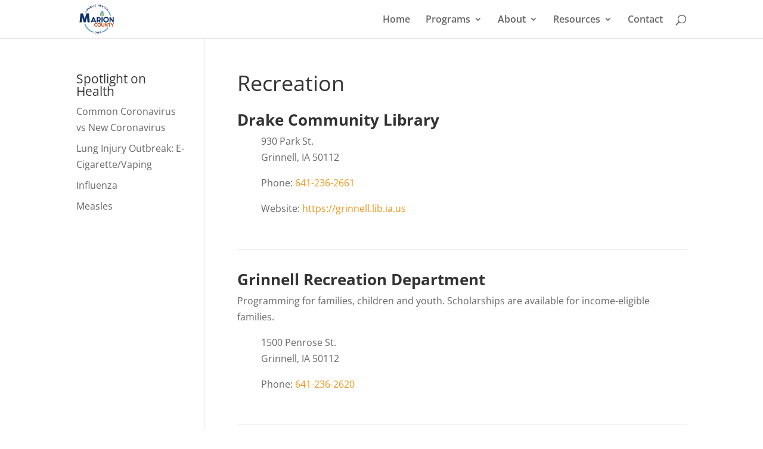

--- FILE ---
content_type: text/html; charset=utf-8
request_url: https://www.google.com/recaptcha/api2/anchor?ar=1&k=6Lez8tgUAAAAAJhiLb0EALIglWI79VWxOnV6YU9m&co=aHR0cHM6Ly9tYXJpb25waC5vcmc6NDQz&hl=en&v=PoyoqOPhxBO7pBk68S4YbpHZ&theme=light&size=normal&anchor-ms=20000&execute-ms=30000&cb=rywjc8uaorab
body_size: 49405
content:
<!DOCTYPE HTML><html dir="ltr" lang="en"><head><meta http-equiv="Content-Type" content="text/html; charset=UTF-8">
<meta http-equiv="X-UA-Compatible" content="IE=edge">
<title>reCAPTCHA</title>
<style type="text/css">
/* cyrillic-ext */
@font-face {
  font-family: 'Roboto';
  font-style: normal;
  font-weight: 400;
  font-stretch: 100%;
  src: url(//fonts.gstatic.com/s/roboto/v48/KFO7CnqEu92Fr1ME7kSn66aGLdTylUAMa3GUBHMdazTgWw.woff2) format('woff2');
  unicode-range: U+0460-052F, U+1C80-1C8A, U+20B4, U+2DE0-2DFF, U+A640-A69F, U+FE2E-FE2F;
}
/* cyrillic */
@font-face {
  font-family: 'Roboto';
  font-style: normal;
  font-weight: 400;
  font-stretch: 100%;
  src: url(//fonts.gstatic.com/s/roboto/v48/KFO7CnqEu92Fr1ME7kSn66aGLdTylUAMa3iUBHMdazTgWw.woff2) format('woff2');
  unicode-range: U+0301, U+0400-045F, U+0490-0491, U+04B0-04B1, U+2116;
}
/* greek-ext */
@font-face {
  font-family: 'Roboto';
  font-style: normal;
  font-weight: 400;
  font-stretch: 100%;
  src: url(//fonts.gstatic.com/s/roboto/v48/KFO7CnqEu92Fr1ME7kSn66aGLdTylUAMa3CUBHMdazTgWw.woff2) format('woff2');
  unicode-range: U+1F00-1FFF;
}
/* greek */
@font-face {
  font-family: 'Roboto';
  font-style: normal;
  font-weight: 400;
  font-stretch: 100%;
  src: url(//fonts.gstatic.com/s/roboto/v48/KFO7CnqEu92Fr1ME7kSn66aGLdTylUAMa3-UBHMdazTgWw.woff2) format('woff2');
  unicode-range: U+0370-0377, U+037A-037F, U+0384-038A, U+038C, U+038E-03A1, U+03A3-03FF;
}
/* math */
@font-face {
  font-family: 'Roboto';
  font-style: normal;
  font-weight: 400;
  font-stretch: 100%;
  src: url(//fonts.gstatic.com/s/roboto/v48/KFO7CnqEu92Fr1ME7kSn66aGLdTylUAMawCUBHMdazTgWw.woff2) format('woff2');
  unicode-range: U+0302-0303, U+0305, U+0307-0308, U+0310, U+0312, U+0315, U+031A, U+0326-0327, U+032C, U+032F-0330, U+0332-0333, U+0338, U+033A, U+0346, U+034D, U+0391-03A1, U+03A3-03A9, U+03B1-03C9, U+03D1, U+03D5-03D6, U+03F0-03F1, U+03F4-03F5, U+2016-2017, U+2034-2038, U+203C, U+2040, U+2043, U+2047, U+2050, U+2057, U+205F, U+2070-2071, U+2074-208E, U+2090-209C, U+20D0-20DC, U+20E1, U+20E5-20EF, U+2100-2112, U+2114-2115, U+2117-2121, U+2123-214F, U+2190, U+2192, U+2194-21AE, U+21B0-21E5, U+21F1-21F2, U+21F4-2211, U+2213-2214, U+2216-22FF, U+2308-230B, U+2310, U+2319, U+231C-2321, U+2336-237A, U+237C, U+2395, U+239B-23B7, U+23D0, U+23DC-23E1, U+2474-2475, U+25AF, U+25B3, U+25B7, U+25BD, U+25C1, U+25CA, U+25CC, U+25FB, U+266D-266F, U+27C0-27FF, U+2900-2AFF, U+2B0E-2B11, U+2B30-2B4C, U+2BFE, U+3030, U+FF5B, U+FF5D, U+1D400-1D7FF, U+1EE00-1EEFF;
}
/* symbols */
@font-face {
  font-family: 'Roboto';
  font-style: normal;
  font-weight: 400;
  font-stretch: 100%;
  src: url(//fonts.gstatic.com/s/roboto/v48/KFO7CnqEu92Fr1ME7kSn66aGLdTylUAMaxKUBHMdazTgWw.woff2) format('woff2');
  unicode-range: U+0001-000C, U+000E-001F, U+007F-009F, U+20DD-20E0, U+20E2-20E4, U+2150-218F, U+2190, U+2192, U+2194-2199, U+21AF, U+21E6-21F0, U+21F3, U+2218-2219, U+2299, U+22C4-22C6, U+2300-243F, U+2440-244A, U+2460-24FF, U+25A0-27BF, U+2800-28FF, U+2921-2922, U+2981, U+29BF, U+29EB, U+2B00-2BFF, U+4DC0-4DFF, U+FFF9-FFFB, U+10140-1018E, U+10190-1019C, U+101A0, U+101D0-101FD, U+102E0-102FB, U+10E60-10E7E, U+1D2C0-1D2D3, U+1D2E0-1D37F, U+1F000-1F0FF, U+1F100-1F1AD, U+1F1E6-1F1FF, U+1F30D-1F30F, U+1F315, U+1F31C, U+1F31E, U+1F320-1F32C, U+1F336, U+1F378, U+1F37D, U+1F382, U+1F393-1F39F, U+1F3A7-1F3A8, U+1F3AC-1F3AF, U+1F3C2, U+1F3C4-1F3C6, U+1F3CA-1F3CE, U+1F3D4-1F3E0, U+1F3ED, U+1F3F1-1F3F3, U+1F3F5-1F3F7, U+1F408, U+1F415, U+1F41F, U+1F426, U+1F43F, U+1F441-1F442, U+1F444, U+1F446-1F449, U+1F44C-1F44E, U+1F453, U+1F46A, U+1F47D, U+1F4A3, U+1F4B0, U+1F4B3, U+1F4B9, U+1F4BB, U+1F4BF, U+1F4C8-1F4CB, U+1F4D6, U+1F4DA, U+1F4DF, U+1F4E3-1F4E6, U+1F4EA-1F4ED, U+1F4F7, U+1F4F9-1F4FB, U+1F4FD-1F4FE, U+1F503, U+1F507-1F50B, U+1F50D, U+1F512-1F513, U+1F53E-1F54A, U+1F54F-1F5FA, U+1F610, U+1F650-1F67F, U+1F687, U+1F68D, U+1F691, U+1F694, U+1F698, U+1F6AD, U+1F6B2, U+1F6B9-1F6BA, U+1F6BC, U+1F6C6-1F6CF, U+1F6D3-1F6D7, U+1F6E0-1F6EA, U+1F6F0-1F6F3, U+1F6F7-1F6FC, U+1F700-1F7FF, U+1F800-1F80B, U+1F810-1F847, U+1F850-1F859, U+1F860-1F887, U+1F890-1F8AD, U+1F8B0-1F8BB, U+1F8C0-1F8C1, U+1F900-1F90B, U+1F93B, U+1F946, U+1F984, U+1F996, U+1F9E9, U+1FA00-1FA6F, U+1FA70-1FA7C, U+1FA80-1FA89, U+1FA8F-1FAC6, U+1FACE-1FADC, U+1FADF-1FAE9, U+1FAF0-1FAF8, U+1FB00-1FBFF;
}
/* vietnamese */
@font-face {
  font-family: 'Roboto';
  font-style: normal;
  font-weight: 400;
  font-stretch: 100%;
  src: url(//fonts.gstatic.com/s/roboto/v48/KFO7CnqEu92Fr1ME7kSn66aGLdTylUAMa3OUBHMdazTgWw.woff2) format('woff2');
  unicode-range: U+0102-0103, U+0110-0111, U+0128-0129, U+0168-0169, U+01A0-01A1, U+01AF-01B0, U+0300-0301, U+0303-0304, U+0308-0309, U+0323, U+0329, U+1EA0-1EF9, U+20AB;
}
/* latin-ext */
@font-face {
  font-family: 'Roboto';
  font-style: normal;
  font-weight: 400;
  font-stretch: 100%;
  src: url(//fonts.gstatic.com/s/roboto/v48/KFO7CnqEu92Fr1ME7kSn66aGLdTylUAMa3KUBHMdazTgWw.woff2) format('woff2');
  unicode-range: U+0100-02BA, U+02BD-02C5, U+02C7-02CC, U+02CE-02D7, U+02DD-02FF, U+0304, U+0308, U+0329, U+1D00-1DBF, U+1E00-1E9F, U+1EF2-1EFF, U+2020, U+20A0-20AB, U+20AD-20C0, U+2113, U+2C60-2C7F, U+A720-A7FF;
}
/* latin */
@font-face {
  font-family: 'Roboto';
  font-style: normal;
  font-weight: 400;
  font-stretch: 100%;
  src: url(//fonts.gstatic.com/s/roboto/v48/KFO7CnqEu92Fr1ME7kSn66aGLdTylUAMa3yUBHMdazQ.woff2) format('woff2');
  unicode-range: U+0000-00FF, U+0131, U+0152-0153, U+02BB-02BC, U+02C6, U+02DA, U+02DC, U+0304, U+0308, U+0329, U+2000-206F, U+20AC, U+2122, U+2191, U+2193, U+2212, U+2215, U+FEFF, U+FFFD;
}
/* cyrillic-ext */
@font-face {
  font-family: 'Roboto';
  font-style: normal;
  font-weight: 500;
  font-stretch: 100%;
  src: url(//fonts.gstatic.com/s/roboto/v48/KFO7CnqEu92Fr1ME7kSn66aGLdTylUAMa3GUBHMdazTgWw.woff2) format('woff2');
  unicode-range: U+0460-052F, U+1C80-1C8A, U+20B4, U+2DE0-2DFF, U+A640-A69F, U+FE2E-FE2F;
}
/* cyrillic */
@font-face {
  font-family: 'Roboto';
  font-style: normal;
  font-weight: 500;
  font-stretch: 100%;
  src: url(//fonts.gstatic.com/s/roboto/v48/KFO7CnqEu92Fr1ME7kSn66aGLdTylUAMa3iUBHMdazTgWw.woff2) format('woff2');
  unicode-range: U+0301, U+0400-045F, U+0490-0491, U+04B0-04B1, U+2116;
}
/* greek-ext */
@font-face {
  font-family: 'Roboto';
  font-style: normal;
  font-weight: 500;
  font-stretch: 100%;
  src: url(//fonts.gstatic.com/s/roboto/v48/KFO7CnqEu92Fr1ME7kSn66aGLdTylUAMa3CUBHMdazTgWw.woff2) format('woff2');
  unicode-range: U+1F00-1FFF;
}
/* greek */
@font-face {
  font-family: 'Roboto';
  font-style: normal;
  font-weight: 500;
  font-stretch: 100%;
  src: url(//fonts.gstatic.com/s/roboto/v48/KFO7CnqEu92Fr1ME7kSn66aGLdTylUAMa3-UBHMdazTgWw.woff2) format('woff2');
  unicode-range: U+0370-0377, U+037A-037F, U+0384-038A, U+038C, U+038E-03A1, U+03A3-03FF;
}
/* math */
@font-face {
  font-family: 'Roboto';
  font-style: normal;
  font-weight: 500;
  font-stretch: 100%;
  src: url(//fonts.gstatic.com/s/roboto/v48/KFO7CnqEu92Fr1ME7kSn66aGLdTylUAMawCUBHMdazTgWw.woff2) format('woff2');
  unicode-range: U+0302-0303, U+0305, U+0307-0308, U+0310, U+0312, U+0315, U+031A, U+0326-0327, U+032C, U+032F-0330, U+0332-0333, U+0338, U+033A, U+0346, U+034D, U+0391-03A1, U+03A3-03A9, U+03B1-03C9, U+03D1, U+03D5-03D6, U+03F0-03F1, U+03F4-03F5, U+2016-2017, U+2034-2038, U+203C, U+2040, U+2043, U+2047, U+2050, U+2057, U+205F, U+2070-2071, U+2074-208E, U+2090-209C, U+20D0-20DC, U+20E1, U+20E5-20EF, U+2100-2112, U+2114-2115, U+2117-2121, U+2123-214F, U+2190, U+2192, U+2194-21AE, U+21B0-21E5, U+21F1-21F2, U+21F4-2211, U+2213-2214, U+2216-22FF, U+2308-230B, U+2310, U+2319, U+231C-2321, U+2336-237A, U+237C, U+2395, U+239B-23B7, U+23D0, U+23DC-23E1, U+2474-2475, U+25AF, U+25B3, U+25B7, U+25BD, U+25C1, U+25CA, U+25CC, U+25FB, U+266D-266F, U+27C0-27FF, U+2900-2AFF, U+2B0E-2B11, U+2B30-2B4C, U+2BFE, U+3030, U+FF5B, U+FF5D, U+1D400-1D7FF, U+1EE00-1EEFF;
}
/* symbols */
@font-face {
  font-family: 'Roboto';
  font-style: normal;
  font-weight: 500;
  font-stretch: 100%;
  src: url(//fonts.gstatic.com/s/roboto/v48/KFO7CnqEu92Fr1ME7kSn66aGLdTylUAMaxKUBHMdazTgWw.woff2) format('woff2');
  unicode-range: U+0001-000C, U+000E-001F, U+007F-009F, U+20DD-20E0, U+20E2-20E4, U+2150-218F, U+2190, U+2192, U+2194-2199, U+21AF, U+21E6-21F0, U+21F3, U+2218-2219, U+2299, U+22C4-22C6, U+2300-243F, U+2440-244A, U+2460-24FF, U+25A0-27BF, U+2800-28FF, U+2921-2922, U+2981, U+29BF, U+29EB, U+2B00-2BFF, U+4DC0-4DFF, U+FFF9-FFFB, U+10140-1018E, U+10190-1019C, U+101A0, U+101D0-101FD, U+102E0-102FB, U+10E60-10E7E, U+1D2C0-1D2D3, U+1D2E0-1D37F, U+1F000-1F0FF, U+1F100-1F1AD, U+1F1E6-1F1FF, U+1F30D-1F30F, U+1F315, U+1F31C, U+1F31E, U+1F320-1F32C, U+1F336, U+1F378, U+1F37D, U+1F382, U+1F393-1F39F, U+1F3A7-1F3A8, U+1F3AC-1F3AF, U+1F3C2, U+1F3C4-1F3C6, U+1F3CA-1F3CE, U+1F3D4-1F3E0, U+1F3ED, U+1F3F1-1F3F3, U+1F3F5-1F3F7, U+1F408, U+1F415, U+1F41F, U+1F426, U+1F43F, U+1F441-1F442, U+1F444, U+1F446-1F449, U+1F44C-1F44E, U+1F453, U+1F46A, U+1F47D, U+1F4A3, U+1F4B0, U+1F4B3, U+1F4B9, U+1F4BB, U+1F4BF, U+1F4C8-1F4CB, U+1F4D6, U+1F4DA, U+1F4DF, U+1F4E3-1F4E6, U+1F4EA-1F4ED, U+1F4F7, U+1F4F9-1F4FB, U+1F4FD-1F4FE, U+1F503, U+1F507-1F50B, U+1F50D, U+1F512-1F513, U+1F53E-1F54A, U+1F54F-1F5FA, U+1F610, U+1F650-1F67F, U+1F687, U+1F68D, U+1F691, U+1F694, U+1F698, U+1F6AD, U+1F6B2, U+1F6B9-1F6BA, U+1F6BC, U+1F6C6-1F6CF, U+1F6D3-1F6D7, U+1F6E0-1F6EA, U+1F6F0-1F6F3, U+1F6F7-1F6FC, U+1F700-1F7FF, U+1F800-1F80B, U+1F810-1F847, U+1F850-1F859, U+1F860-1F887, U+1F890-1F8AD, U+1F8B0-1F8BB, U+1F8C0-1F8C1, U+1F900-1F90B, U+1F93B, U+1F946, U+1F984, U+1F996, U+1F9E9, U+1FA00-1FA6F, U+1FA70-1FA7C, U+1FA80-1FA89, U+1FA8F-1FAC6, U+1FACE-1FADC, U+1FADF-1FAE9, U+1FAF0-1FAF8, U+1FB00-1FBFF;
}
/* vietnamese */
@font-face {
  font-family: 'Roboto';
  font-style: normal;
  font-weight: 500;
  font-stretch: 100%;
  src: url(//fonts.gstatic.com/s/roboto/v48/KFO7CnqEu92Fr1ME7kSn66aGLdTylUAMa3OUBHMdazTgWw.woff2) format('woff2');
  unicode-range: U+0102-0103, U+0110-0111, U+0128-0129, U+0168-0169, U+01A0-01A1, U+01AF-01B0, U+0300-0301, U+0303-0304, U+0308-0309, U+0323, U+0329, U+1EA0-1EF9, U+20AB;
}
/* latin-ext */
@font-face {
  font-family: 'Roboto';
  font-style: normal;
  font-weight: 500;
  font-stretch: 100%;
  src: url(//fonts.gstatic.com/s/roboto/v48/KFO7CnqEu92Fr1ME7kSn66aGLdTylUAMa3KUBHMdazTgWw.woff2) format('woff2');
  unicode-range: U+0100-02BA, U+02BD-02C5, U+02C7-02CC, U+02CE-02D7, U+02DD-02FF, U+0304, U+0308, U+0329, U+1D00-1DBF, U+1E00-1E9F, U+1EF2-1EFF, U+2020, U+20A0-20AB, U+20AD-20C0, U+2113, U+2C60-2C7F, U+A720-A7FF;
}
/* latin */
@font-face {
  font-family: 'Roboto';
  font-style: normal;
  font-weight: 500;
  font-stretch: 100%;
  src: url(//fonts.gstatic.com/s/roboto/v48/KFO7CnqEu92Fr1ME7kSn66aGLdTylUAMa3yUBHMdazQ.woff2) format('woff2');
  unicode-range: U+0000-00FF, U+0131, U+0152-0153, U+02BB-02BC, U+02C6, U+02DA, U+02DC, U+0304, U+0308, U+0329, U+2000-206F, U+20AC, U+2122, U+2191, U+2193, U+2212, U+2215, U+FEFF, U+FFFD;
}
/* cyrillic-ext */
@font-face {
  font-family: 'Roboto';
  font-style: normal;
  font-weight: 900;
  font-stretch: 100%;
  src: url(//fonts.gstatic.com/s/roboto/v48/KFO7CnqEu92Fr1ME7kSn66aGLdTylUAMa3GUBHMdazTgWw.woff2) format('woff2');
  unicode-range: U+0460-052F, U+1C80-1C8A, U+20B4, U+2DE0-2DFF, U+A640-A69F, U+FE2E-FE2F;
}
/* cyrillic */
@font-face {
  font-family: 'Roboto';
  font-style: normal;
  font-weight: 900;
  font-stretch: 100%;
  src: url(//fonts.gstatic.com/s/roboto/v48/KFO7CnqEu92Fr1ME7kSn66aGLdTylUAMa3iUBHMdazTgWw.woff2) format('woff2');
  unicode-range: U+0301, U+0400-045F, U+0490-0491, U+04B0-04B1, U+2116;
}
/* greek-ext */
@font-face {
  font-family: 'Roboto';
  font-style: normal;
  font-weight: 900;
  font-stretch: 100%;
  src: url(//fonts.gstatic.com/s/roboto/v48/KFO7CnqEu92Fr1ME7kSn66aGLdTylUAMa3CUBHMdazTgWw.woff2) format('woff2');
  unicode-range: U+1F00-1FFF;
}
/* greek */
@font-face {
  font-family: 'Roboto';
  font-style: normal;
  font-weight: 900;
  font-stretch: 100%;
  src: url(//fonts.gstatic.com/s/roboto/v48/KFO7CnqEu92Fr1ME7kSn66aGLdTylUAMa3-UBHMdazTgWw.woff2) format('woff2');
  unicode-range: U+0370-0377, U+037A-037F, U+0384-038A, U+038C, U+038E-03A1, U+03A3-03FF;
}
/* math */
@font-face {
  font-family: 'Roboto';
  font-style: normal;
  font-weight: 900;
  font-stretch: 100%;
  src: url(//fonts.gstatic.com/s/roboto/v48/KFO7CnqEu92Fr1ME7kSn66aGLdTylUAMawCUBHMdazTgWw.woff2) format('woff2');
  unicode-range: U+0302-0303, U+0305, U+0307-0308, U+0310, U+0312, U+0315, U+031A, U+0326-0327, U+032C, U+032F-0330, U+0332-0333, U+0338, U+033A, U+0346, U+034D, U+0391-03A1, U+03A3-03A9, U+03B1-03C9, U+03D1, U+03D5-03D6, U+03F0-03F1, U+03F4-03F5, U+2016-2017, U+2034-2038, U+203C, U+2040, U+2043, U+2047, U+2050, U+2057, U+205F, U+2070-2071, U+2074-208E, U+2090-209C, U+20D0-20DC, U+20E1, U+20E5-20EF, U+2100-2112, U+2114-2115, U+2117-2121, U+2123-214F, U+2190, U+2192, U+2194-21AE, U+21B0-21E5, U+21F1-21F2, U+21F4-2211, U+2213-2214, U+2216-22FF, U+2308-230B, U+2310, U+2319, U+231C-2321, U+2336-237A, U+237C, U+2395, U+239B-23B7, U+23D0, U+23DC-23E1, U+2474-2475, U+25AF, U+25B3, U+25B7, U+25BD, U+25C1, U+25CA, U+25CC, U+25FB, U+266D-266F, U+27C0-27FF, U+2900-2AFF, U+2B0E-2B11, U+2B30-2B4C, U+2BFE, U+3030, U+FF5B, U+FF5D, U+1D400-1D7FF, U+1EE00-1EEFF;
}
/* symbols */
@font-face {
  font-family: 'Roboto';
  font-style: normal;
  font-weight: 900;
  font-stretch: 100%;
  src: url(//fonts.gstatic.com/s/roboto/v48/KFO7CnqEu92Fr1ME7kSn66aGLdTylUAMaxKUBHMdazTgWw.woff2) format('woff2');
  unicode-range: U+0001-000C, U+000E-001F, U+007F-009F, U+20DD-20E0, U+20E2-20E4, U+2150-218F, U+2190, U+2192, U+2194-2199, U+21AF, U+21E6-21F0, U+21F3, U+2218-2219, U+2299, U+22C4-22C6, U+2300-243F, U+2440-244A, U+2460-24FF, U+25A0-27BF, U+2800-28FF, U+2921-2922, U+2981, U+29BF, U+29EB, U+2B00-2BFF, U+4DC0-4DFF, U+FFF9-FFFB, U+10140-1018E, U+10190-1019C, U+101A0, U+101D0-101FD, U+102E0-102FB, U+10E60-10E7E, U+1D2C0-1D2D3, U+1D2E0-1D37F, U+1F000-1F0FF, U+1F100-1F1AD, U+1F1E6-1F1FF, U+1F30D-1F30F, U+1F315, U+1F31C, U+1F31E, U+1F320-1F32C, U+1F336, U+1F378, U+1F37D, U+1F382, U+1F393-1F39F, U+1F3A7-1F3A8, U+1F3AC-1F3AF, U+1F3C2, U+1F3C4-1F3C6, U+1F3CA-1F3CE, U+1F3D4-1F3E0, U+1F3ED, U+1F3F1-1F3F3, U+1F3F5-1F3F7, U+1F408, U+1F415, U+1F41F, U+1F426, U+1F43F, U+1F441-1F442, U+1F444, U+1F446-1F449, U+1F44C-1F44E, U+1F453, U+1F46A, U+1F47D, U+1F4A3, U+1F4B0, U+1F4B3, U+1F4B9, U+1F4BB, U+1F4BF, U+1F4C8-1F4CB, U+1F4D6, U+1F4DA, U+1F4DF, U+1F4E3-1F4E6, U+1F4EA-1F4ED, U+1F4F7, U+1F4F9-1F4FB, U+1F4FD-1F4FE, U+1F503, U+1F507-1F50B, U+1F50D, U+1F512-1F513, U+1F53E-1F54A, U+1F54F-1F5FA, U+1F610, U+1F650-1F67F, U+1F687, U+1F68D, U+1F691, U+1F694, U+1F698, U+1F6AD, U+1F6B2, U+1F6B9-1F6BA, U+1F6BC, U+1F6C6-1F6CF, U+1F6D3-1F6D7, U+1F6E0-1F6EA, U+1F6F0-1F6F3, U+1F6F7-1F6FC, U+1F700-1F7FF, U+1F800-1F80B, U+1F810-1F847, U+1F850-1F859, U+1F860-1F887, U+1F890-1F8AD, U+1F8B0-1F8BB, U+1F8C0-1F8C1, U+1F900-1F90B, U+1F93B, U+1F946, U+1F984, U+1F996, U+1F9E9, U+1FA00-1FA6F, U+1FA70-1FA7C, U+1FA80-1FA89, U+1FA8F-1FAC6, U+1FACE-1FADC, U+1FADF-1FAE9, U+1FAF0-1FAF8, U+1FB00-1FBFF;
}
/* vietnamese */
@font-face {
  font-family: 'Roboto';
  font-style: normal;
  font-weight: 900;
  font-stretch: 100%;
  src: url(//fonts.gstatic.com/s/roboto/v48/KFO7CnqEu92Fr1ME7kSn66aGLdTylUAMa3OUBHMdazTgWw.woff2) format('woff2');
  unicode-range: U+0102-0103, U+0110-0111, U+0128-0129, U+0168-0169, U+01A0-01A1, U+01AF-01B0, U+0300-0301, U+0303-0304, U+0308-0309, U+0323, U+0329, U+1EA0-1EF9, U+20AB;
}
/* latin-ext */
@font-face {
  font-family: 'Roboto';
  font-style: normal;
  font-weight: 900;
  font-stretch: 100%;
  src: url(//fonts.gstatic.com/s/roboto/v48/KFO7CnqEu92Fr1ME7kSn66aGLdTylUAMa3KUBHMdazTgWw.woff2) format('woff2');
  unicode-range: U+0100-02BA, U+02BD-02C5, U+02C7-02CC, U+02CE-02D7, U+02DD-02FF, U+0304, U+0308, U+0329, U+1D00-1DBF, U+1E00-1E9F, U+1EF2-1EFF, U+2020, U+20A0-20AB, U+20AD-20C0, U+2113, U+2C60-2C7F, U+A720-A7FF;
}
/* latin */
@font-face {
  font-family: 'Roboto';
  font-style: normal;
  font-weight: 900;
  font-stretch: 100%;
  src: url(//fonts.gstatic.com/s/roboto/v48/KFO7CnqEu92Fr1ME7kSn66aGLdTylUAMa3yUBHMdazQ.woff2) format('woff2');
  unicode-range: U+0000-00FF, U+0131, U+0152-0153, U+02BB-02BC, U+02C6, U+02DA, U+02DC, U+0304, U+0308, U+0329, U+2000-206F, U+20AC, U+2122, U+2191, U+2193, U+2212, U+2215, U+FEFF, U+FFFD;
}

</style>
<link rel="stylesheet" type="text/css" href="https://www.gstatic.com/recaptcha/releases/PoyoqOPhxBO7pBk68S4YbpHZ/styles__ltr.css">
<script nonce="NvQLia-JuMqUTTU2gZuUdA" type="text/javascript">window['__recaptcha_api'] = 'https://www.google.com/recaptcha/api2/';</script>
<script type="text/javascript" src="https://www.gstatic.com/recaptcha/releases/PoyoqOPhxBO7pBk68S4YbpHZ/recaptcha__en.js" nonce="NvQLia-JuMqUTTU2gZuUdA">
      
    </script></head>
<body><div id="rc-anchor-alert" class="rc-anchor-alert"></div>
<input type="hidden" id="recaptcha-token" value="[base64]">
<script type="text/javascript" nonce="NvQLia-JuMqUTTU2gZuUdA">
      recaptcha.anchor.Main.init("[\x22ainput\x22,[\x22bgdata\x22,\x22\x22,\[base64]/[base64]/[base64]/[base64]/[base64]/UltsKytdPUU6KEU8MjA0OD9SW2wrK109RT4+NnwxOTI6KChFJjY0NTEyKT09NTUyOTYmJk0rMTxjLmxlbmd0aCYmKGMuY2hhckNvZGVBdChNKzEpJjY0NTEyKT09NTYzMjA/[base64]/[base64]/[base64]/[base64]/[base64]/[base64]/[base64]\x22,\[base64]\\u003d\\u003d\x22,\[base64]/[base64]/Dtil6wo9JdBvCvFd+U3/Dm8Oaw7vDiMK7DTHCqGpSMBjCmnbDo8KWIl7CunMlwq3CvcK6w5LDrgLDjVcgw6PCksOnwq8Lw7/[base64]/DpMODwpZWw4TDhMOIF8KNwqx2w5otI2IhwohPGnTCsyvCti7DmGzDpAHDnVRqw4LCnCHDuMOiw6jCoijClMOTcgh/wq1vw4EYwoLDmsO7agZRwpIMwoJGfsKwS8OpU8OhT3BldMKdLTvDsMO9Q8KkeCVBwp/DpMOxw5vDs8KGDHsMw5UCKBXDpkTDqcObAMKkwrDDlQzDn8OXw6VAw5UJwqxuwoBWw6DCvApnw40cUyB0wr7DqcK+w7PCs8KbwoDDk8K8w44HSUQiUcKFw7stcEdOJiRVO3bDiMKiwq81FMK7w7ojd8KUfHDCjRDDl8KBwqXDt2Qtw7/[base64]/DoBkGwrHDiFzCnxxKflPClVLDocOvw5DCklvCocKHw63CtUfDu8ORTcO6w6fCpMObeDtLwqbDg8OhRm7DuXtTw5nDnAc6w74FCkHDgi5Sw4EmCCvDkT/DnUDCnnVGOno8OMO7w5VcCcK2VxrDkcO9wqXDmcOrbMOZT8K8wpTDnQ/DgsOaMEI4w4PDogjDlMK/F8OSBsOmwrTDsMODN8KTw7/DmcOJfsOJwrbCvcKTw5fCmMO9RnFGw77DjlnDo8Kyw4kHcMKkw5N2WMOaWsOFWgLDq8OxFMO6a8Ohw4wmQ8KJwoDDkGtiwrIzBGw5GsOKDD7CvhlXRMOhZsK7w5jDuw3DgVnDp0tDw5XCqG9vwqHDqx4pPgnDlcKNw7wKw682MSXCpTFiwr/CmiU5Hm7ChMOOwqPDlGx/b8KmwoYCw4fCgMKIwonDpcOTJMO0wqsWP8OUTMKFbsKdPnUwwqfClMKkM8KmehhHL8OrGTXClsO6w7c4RBvDgkzCjRTDqcO+w7HDmR3CpjDCj8O4wqEEw6oOw6Y5wqLClMO+wq/CqwcBw6hCYHLDtMKOwoNpa18HfDk9SnjDo8KnUylCDgVUUsOQM8OQLcKDdBPCjMKyJFPDkMKXAMOAw6LDviQqBxcHw7sCbcOYw6/CgC9sUcKvVA7DqsOywo9jwq4TCsORJwLDmTPCrBgAw4gJw7bDicK/w6XClVgfCGdcdcOkIcOLJMOAw4/DnQpuwq/CqsOgXw0RQ8O4eMOAwpDDl8OoEjLDj8Kgw7YVw7IKfQbDhMKARwHCiFFiw6vCrMKVWcKiwrvCtkczw7zDgcK0FcOvFMOqwqZ1JF/ClTslSW1iwqbCnwExCsKcw4TCrCjDrsOywogMPSjCmkXCg8OAwrx+KFpewrQSZEzCnTvClcOIUiMzwqrDrjoyR2cqT2AtQz/DizFPw44Zw4xvF8Kbw5hsesOtTMKDwqFBw6gFVidfw47DiWhuw693K8O+w7cXwq/DpnrCgBg/[base64]/w5YTwrx+w7ICYHpMKgJJecKCw4fDkcO3U1/[base64]/DucKdw7nCrVTCmErCg8KCw7kWw5hJwqwVVT1tw4HDocKxw5waw6rDjcKRTMOSwod8G8Oaw7wSPH7CuHZKw7ZGw7Maw5ghwonChsOVIGXCgTzDoivChxbDqcKuwpLCncO+bsO2XcKdfxRkwpt3woPCmj7DrMO9JcKnwrpQw6nDlV9pHBLDsR/Cvw5HwqjCnhU5AjXDtcKYXxxRw6JyScKFEkPCsDRUBMOBw5Fiw7XDu8KbNBLDl8KowolBAsOaVE/[base64]/Drn3Cp8K1w5wewq4Uw4rCvFLDr2gpwqHCjcKywqAVLcKNS8OyFCnCtMKoG1UNw6dXI1JhYU/CnsOmwpYnbUt/[base64]/Cp8KtSzowZMKXecOsUMK6woRJEcKRwrYcDxnDnMKLwq3CgmdVwovDvyjCmSnCiw09PUdGwrXCsHfChsKPXMOrwqQMDsKjFsKNwpPCh1Boe3dhDMKLwq42wqluw613w4LDkQ3Ci8Orw60uwo/CqEsIw5s8XsOVfWXCg8K2w5PDqRHDmcKtwoTCpBhnwqJ/[base64]/cSU9wrggI8KFwqlvw4QXaHt4HcODVVjCncOPfXskw5fDhjTCgGbCnjnCs08kY0QDwqIXw6zDtXrCglfDpcO2wrE+w43ClGYASABEwq/[base64]/[base64]/CnTo8w4pBw67DgcOgeFZ7P2fCqMOUwpHCicKScMKnZMOXCMOrSMK/HsKcZDjCpyVgE8KTwrzDucKMwqPCu2I+MsKSwoPDjsO7QlkvwoLDnMKMMV7CvkUqXDHDnjsma8OhdjDDtylyUXzCocK6eT3DsmMiwqtpOMO7fMKRw7PDlMO+wrpewpHCuz/Cn8K9wrnCkVoIw7PDr8Kgw45Gw61dHcKIw4AkAsOaTnIwwoPCgMKZw6lhwrRGwrvCvcKoR8OENMOmHcKnHMKVw4Y8LVDDkGLDtsOqwpgOWcOfVMK1Cy/Di8K0wr12wrPCngXDsVPChsKZw559w64UXsK8wqHDnsKdI8O3bcOfwoDDuEIkwp9nfQN6wp8Vwpwqwp5ueCw3w6vCljIwJcK5wpdnwrnDmSvDqk9aX33CmXbCi8OUwqIvwozCkAnDusOiwqfCi8ObSSVDw7DCn8O/TcOew6bDmA3DmULClMKQw47DtcKTNEHDoWHCnUrDvcKhHMO/UUREWUgWwovCqChBw6fDqcOZY8O1w6TDoUhhw4Zuc8Klw7UTPzdVGg3CoD7CsV12BsOBwrBhCcOawog2HATDg20Xw6jDncKUKsKtVsKIJ8ODwpjChsK+wr4Kw4N+WcKpK0TDiRQ3w6XDnQnCtSgTw4MFPsOowpB5wp/Di8Okwrx9WhkQwrfDsMOzalTCq8KBQ8Khw5Aiw4UyK8OrGcK/[base64]/CqsOuccOgwpjDrQ7Dvh/Cvz3CrSROTMKfw6I6woUiw6EEwqxYwqDCvi7Cklt8PEdtYTjDh8ORS8KRbwbCgcOwwqpWGVoeLsOQwoYFFHQuw6JwOsKww50SBA3Cm0TCs8Kaw48WdsKCLsOtwq3CqsOGwo0jFMKNf8K1fcOcw5chRMOyOQY/[base64]/CmiLDrMKjH0YqQMOEBmV1wpY9IGQpK3sEUQpYH8KDEcOgUsO4PDbCgwzDn1VEwpsPTjULwrDDtcK7wonDn8KrcSzDtQRawpx5w4ZsSMKHU1TDi1AuX8OoLcK1w4/Dl8KGenR3PMO5KmFFw5LCvHc9PGp1M1QMQW0zUcKZT8KQw6gmPcOKAMOnOsKsHMOePMOHfsKHCcOTw4gswr0YRMOawoBNVy8cBXpUIMKVRCltUAh5w4bDmsO8w6F3wpM/w6hswqFBGjEjWXXDgsK4w5QeSXTDscKjWsKnw4LDq8O2WMKmdBXDiRrClSs1worCtcOYby/[base64]/[base64]/dRHCgwXCuW11b8KFw5PDv8K3wqVrKcK6d8KUwr8aw5rCiERxT8OHDMO4RABsw4jDtWsXwrs1NcOGAsOzGFTCqxYuCMKUwpnCvCjCgMOmQMOWbHI2A3cIw4ZzES/Cs0s2w5rDiUXDmXl7EGnDqA7DnMOhw6gsw5rDjcK0dsKVGC5/[base64]/DkcKWVHbCjGQRPBXClUZDwr09w7DDvWkvBnHCg0gZLcKgQ2pSw5VIDB5vwqTDgcK8PRZ6wr9Sw5p/w6ADZMOxXcOgwofCssKhwo/DtcOlw7RzwoDCvi9lwovDkSXCscKoHzXCgTXCr8KQA8KxBwEEwpcMw4J+enTDlj87w5sew4gqIU9ULcOrG8OVF8KtSsOnwr9jwpLCjsOMNVDCtRVcwrAHOMKbw63DkQNWd3zCoR/DpGAzw5bCrTFxSsOPGGXCiX/CiWdcRzbCusOTw7ZGLMKFAcK7w5FxwqcIwpseJWV+wq3CksK/wq3Ck3NLwoXDl34PNwVzJcOQwqjChWTCrD0hwrPDpDkkR0IXJsOpC0HCt8KfwoDDhcKoaUbDm2RvFMKnwrgrQW/CtsKtwpxnC042QcODw4XDkCDDlsORwr0GUQjChEh4w75QwqZqVcOyDDPDmkPDjsOLwpUVw6B7MjzDucKwZ0TDo8OIw57CksK8RRB8K8Kkwr/[base64]/Cg8ODwqTCnsKHwrdOdBLCosKfU8OWCDzCucKtwofCinUKwrXDi3QBwpvCsQ4SwpXCo8KNwoJlw6cXwoDCkcKHWsONwrbDmApfw74awrBYw4LDm8Kvw7kJw7ZxJsK+JWbDkGXDp8Oqw5kVw6NPwqcawokJLg5zNcKbIMKAwqMrOE/DkwzCh8KWVVMeUcKSMVglw7Yzw4DCisOvw6nDjcO3OcKhVsKJdC/DnsO1IsK+w5HDnsOHO8KrwqvCqlPDuHLCvS3DqigUCMKyAcKmTz3DmcKeBVwfw5nChj/Cizo1wobDoMKLw5MhwrHDqcOVEsKUCcKTJcOZw6wjf33Cgi5KISXCrsO0KRk+JMOAwp0dwoFmasOsw4oQw7hzwrlJU8OjMMK5w6FNTy4kw7JAwpHCq8OTY8OiTT/CpcOMw4Vfw5LDncKde8O7w43DgsOiw4N9wqzCjcKuR0PDojxwwrbCksOBJFx7V8KbAxbDscOdwpUnw4nCj8OuwpA1w6fDim1tw4dWwpYHwrEsQDbCvU3CkU7Dlw7CmcOrN1fCtkVnWMKoajnCjsOmw4IyAj97IkQCIMKXw5vCkcOjbW/Ctg9KN0UdfiDCgiJUfBk+QhIZUcKEbRnDtsOvcMKRwrvDicKqQWs8azPCgMObYsKjw7XDrxzDnUPDuMKOwrvCnTlQMsKywpHCtw/CkkHCn8K1wr/DpMOKcENoGFLDj1wzUiVBIcODwpjCt2hnQmReUwrCjcKTTMOpTcKcEsK+IMOxwpluME/DpcOvAVbDncKww5sAG8KBw4sywp/ComxIwpDDs1BnJMOkWMOrUMOyQ2HCn3fDkw9/woHCuhfCsmlxKwfCtsKAD8OuYzfDmktyGcKxwrFScQHDqBIIw49uwrnDnsKqwqlHHmrCk0/CvT8Kw4fDkzsDwrzDhWFtwq3Ckm9Lw6PCrgc5wosnw5g4wqc5woNvwrRiHMKmwrDCvHvCncObYMKBb8KIw7/[base64]/DsgXDoMOPdsOWJcOWHEdPYR8MwpFzw5xLw6fDiA3CoR0IL8O+bTrDg0oHH8OCw6HCm0pCwoTCkl1FeFPCkHPDsy1pw4pdDMKCQQFvwo0uOAxmwobCjRfDvcOgw4FMM8ODJsKGCcKaw6kkDcKLw7HDv8O4XsKBw6PDgsKvLFLChsKowrw5PTnCkm/DvS8oTMOkXHViw4DCgl7DjMO2KzfDkH5Tw6UTwrDCsMOQw4LCuMKpK3/Ct3PDvMOTw7/ChMOtPcOFw4Amw7bCqsKhFhEtVSFNOsKFwp3DmmPDkADDsjAuwrV/w7XCosOoVsKOLALCr2UvRMK6woLCq3IrXXd9w5bCjk15woR+bVPCpgTCon8HfsK9w47Dg8K8w5k3AgTDocOPwpvCmsOqDcOPSMOuccKnw4XDuFrDvTLDisO/GMOcKQ3CrDBvLsOVwpUMFsO9wo0cWcK3w6xywrVOVsOSwp3Du8KOUwNww7HDiMKSXC/DgWrDu8OFAyvCnTpTIm5rwr3CkkDCgB/DtjEGWlLDpQDCrENRVi0jw7fDisOsbETDi2ZwDzUzccK/[base64]/YsO7SMKJw5TClsKRw6A3R8K1dcKeHGFiBMKhwo/DlXXDqALCuHPCgy1oOcKKecO1w79Zw5AhwopHODvCt8O/bwXDpcKPd8K8w6FCw6RvKcKNw53CmMO8wqfDuCrDr8Kjw6LCvsKackzDslgQbcORwr3Dk8KowpJfBwclC0PCtQFKwpPClVwNw7jCmMOKw4DCl8OowqPCgknDmsK8w5zDiWHCqXDCgcKNKCJnwqd+Q2LCjsOYw6TCiETDmgLDssOMPi5/w74mw5A3HztSUmQidDxfVsKCGMOlVsKcwoTCog/CgMOXw6R8XDZbHnfDilgZw6XCr8OKw7rCnXZmwozDhyZlw5bCoDFvw5sWb8KDwqdRZsKzw7kSeDgbw6fDt2h4LTQpOMKzw7JBUigxJcKDYW/[base64]/FmnCmsO/[base64]/[base64]/[base64]/Dhl0+w5LDlsKXIgE8w65DQMOzwpINQ8O2VjtiT8OrJsOqRcOzw4PCtEPCrAY8AcKpCA7CtcOdwpPDuXI7wqw4McKlGMOjw5fDqSZew7fCuH50w6bCjMKGwo7DvMKjwqrCg0zClwpBw7rDjhTCk8KdZXUTw5bCtcK2O3nCr8K3w6IYFk/DmXvCvcKawpXClh9/wqrCtRzDu8Kxw5AXwpg0w7DDkCMfGMKgw6/DqGckN8O3aMKqFCHDhcKsTizCpMK1w5YYwogmBhnCvMOBwqN/SMO7wpMcZMOSU8ODMcOsA3Zdw5Idwrp9w5/Dl0nDnD3CmsOhwrrCgcK+PsKJw4DCtDXCjsOCQ8O3dEkTMwIDHMK9wrXCjB4pw7DCmUvChFXCmQlfwr/Dq8K0w4VFHlMbw6XCulzDqsKNAl4ew7hEJcK9wqkwwrBVw5rDi0PDpEJBw4cTwr4Ow5HDgcOWw7LDq8OEw7t/BMKTw6/ClSjDtcOuSkHClXXCqMO/MSbClcKBSnvCgsO/wr0QCGA2w77DqGIbd8O3B8OYwrfDoh/Ch8KXccOUwr3DpldnKwHCtS/[base64]/CkAckK0XCq3YKwojCvVfDgkPCusKubkQow6bCuhrDqz/DoMKGw7fCocOcw548woNAMWLDsCdNw6bCvsKxKMOewqnCgsKBwpYSKcOqNcKIwpFaw6ILW0QpbzHDtsOhw5bDsSnCtXjDqmTDoXEEcEcBUS3CmMKJUhsBw4XCosKowrhAOcOLw7dPVATCvUYKw7XDgMOPwrrDjFQGRT/CoW5dwpUiN8OOwr3Csi/DjMOww6gewpw8w4t2w44iwp/DusOnw4HCqsKfNMKKw4wSw5HClgtdasOfPsOSw6XDgMKtw5/[base64]/ClF7CisKvIQs0w7NgHn7Dj8OMEMOFw5PDqmrCmsO6w6IuZ2Jqw6TCocOHwqghw7HDuXjDoA/[base64]/CtcKcwrTCvGd7ZTPCr8KswrTDpExow7hdwpnCmwRjwqXClAnDhsKbwrEgw6DDsMOIw6BRIcOIXMKnworCt8OuwptvBCMEw6x9wrjCoArChmMNYRhXLXrCj8KhbcKXwp9/[base64]/w7FBw4HDmsK4YMKgYwpmLGFQf8OPwp3Cr8KeQzhMw60fw4zDhMOyw5Z8w7LDm34Tw6XCtGbCmw/CjcO/[base64]/DrWDDimrCscKHDsKRw6RmFgZXwooxVyQcw5jCvcKtw5nCl8Kowo7DmMKiwodvesK9w6fCt8O5wrQZayzDlFJmFVERw4Mxw51fwrDDrnPCv3hGMhbChcKaDEvCqnDDrcKwL0bDiMKAw4DDusK+BnctAGRBe8KNw7oNHxvCjXJIwpbDmUdJwpQKwpvDtcOjf8Oaw4/DqcKJAW/CiMOBNsKPwrdOw7XDgcKsO2TDh0U+w5XDiQ4tcsK6R2luw5fDhcO+w5PCj8O1LGvDu2AfE8K6LcKaVcKFw5VMXm7DtcKJw7nCvMO/wrnCjMOSw4kNGcO/wpbDl8KvJVbCmcOTIsOXw5Yhw4TCjMK2wrskOsOTWcO6wqcewq/Dv8KufGXCocKNw7DDnChdwqM9HMK8wpxXTSnDucKUAk1+w4vCgwRzwrXDvF3ClBfDlz7CtylvwqfDosKDwozDqsO5wqQyZsKwZsOJasKyG1fCi8KEKCBXw5TDmmd7wokdJQUZPUIMw6/[base64]/[base64]/aSXCm8OwTsKuS8K2w5/Ck2jCgygRwpl0w6hpwo7DlVtoPsOQw7fDi3Bgw5BCHMOwwpzDucOkw451E8KgNi40wr/[base64]/DtcKhTXpZw4hWw515HmILR8KiCyvDicOAwqzCocKswrfDpMOjwpjCgy7CuMOqHA/CiQIXRXp5wr7ClsOCBMK2FsK0FmDDqcKXw6cOWcKAI2Z7CcKxQcK/fjbCt2nChMOhwqbDjcOvdcOmwoLDvsKawqHDmUAZwqYZw7Y8FlwTVCZpwrrDo37Cs2bDnyLCvznDs1vCry3Dr8KOwoEKJ1vDgmc8VsOQwqE1wrTDrcK/wpw3w4g/B8OgYsKKw6F/FcKuwpvCg8K2wqlHw7R3w58QwrNjP8OVwrZkEAnCrXV3w6DDswPDgMObwo4zGnXCgSVMwoc1wrtAOMOhfcK/wrQlw4Rbw51/wqh3VRXDgCnCg33Dglhzw4HDscOresOYw4/DlcKgwrfDrMKPwrzDgMOrw5zDi8KWTl9qZBVoworCnUk5esKlY8OQc8K7w4dPwqXDoz57wo4Nwo1gwotgemA4w5UPdCgwAcKrCMO7P0s2w6/[base64]/CjlzCoMOOCRJhTwo9w7vDmUJnKcOdwp9GwqAewpLDnhzDm8OyK8K0ZsKKJcOYwpUIwq48XjUwM0Jqwr8Ww4gew6cJMB7DisKjYsOnw4xHwrbClsK1w6vCu2NXw77CvsK8KMKPwrLCo8KuA1DClF/Dr8Kzwr7DvsOIPcObGS7CusKjwpzCgR3CmsO2bhPCvsKbQkAWw6Euw4fDhHLDu07DuMK0w7wyLHDDlnnDncKNYcO+VcOHa8ORb3PDgWQxwo8BWMOMBgVWfQoZwrzCncKHCEPDqsOIw57Dv8Ogc1g9fhTDrMOrR8OAawAKGR5bwprChylyw4HDjMOhKCUdw4/Cs8KqwoJtw6AHw4jDmWVlw7UfPC5Xw4rDlcKLwo7Co0fDph8FXsK/KMOtwqDDksOxw6I9JiZkYBpOU8Kcb8OROcKNLwfCk8KAWsOlMMOBw4jDtSTCtDggSXM2w7HDmcOpHR7ClsKbLULCvMKMQx3DkDnDnHTCqBPCvMK+w4c7w6XCkXhec2PCk8OzfMKjwrl4d0/Cg8KCPxEmwqwLCj8cKGcxw7LCvcOgwqpEwojCgcKeGMOGDMKrIyPDjMK6IcODH8K7w5N+WQDCocOOMsOsD8KZwodONCtYwrXDoVcqE8Ojwo/[base64]/[base64]/FcO6w7Atax1zGsOVw7off8OBJ8OKMsK8wpvDk8ORw4sueMOCJyrCtTfCok/[base64]/DucOnw6cqJ8Obw7xRwoxEwrHCnRHCuFHCosKNw7DCtXvDmMObwpzCgwjCg8OLY8KpKQ3DgBXDkmrDiMONdwdNwpvCqsOvwqxSCwVIwpfCqHHDgsKCJiHCosO+wrPCs8Kaw6jDmMK9w68VwqbCuxvCmDjCq1XDssK6Ew/DjMKlW8O3QMOmJmpqw4TDjWbDohQpw6zCtMOlwod7NcK/[base64]/[base64]/DmcK1wpECwqp4NG03D8OWw7TDjBTCvHFkQCjDucOiSMKBwoPDmcKwwrfCoMKDw67Dij4GwolwOcKbcsKCw5fCpmg4wpsDT8O3GsOqwojCm8OnwqECZMK6w5QJfsKmbFcHw4bDssOMwpzCiRU5S11cTcK1wqHDmzZBw6QeUsOrwoBpQsK0w7/DtGdKw5oxwodVwrsNwqDCgUDCiMKwIATCvk/DrcKADUXCoMKrfybCv8OKUxkIw43ClFDDosO2eMKwQB3ClMKLw6bDlsK9wq7DuHw1UWVkb8KHOnBVwpFNfMOEwp1CbVRGw4vCqzFUOzJVw5DDgMOXOsO3w7JEw7tXw4UZwpbDgXZrBRVVOBtNHXXChcOgWCEmJU/[base64]/Ct3Ymw4cWLh51wrbDr8Klw4DCicOAewrDjF3Cv8K5PCgwOlLDicK8BsKFYjkxZx0OBCDDi8OtPSAWDApewp7DihrCuMKFw7RLw4/Cv2YGw64JwpZQBC3Dr8ObUMO8wrnChcOfUsK7YMO7bgZmPh5EDy1kw6HCk0DCqnUiEw7DvMKuH0DDrMKHeHHCgQInU8KySRHDjMOXwqrDrEQ0esKROsO+woMMwq/CqcOBYhoDwrjCp8OPw7EtcXvCu8KFw7h2w6bCj8O/JcOIURpWwoPCusOVw7RhwpbChQnDqigHecKGwqEnAEgiGMKBdMO3wpPDiMKhw4DDo8KVw4RuwpnCtsOSOcKeBcOvT0HCssOnwpsfwp4hw4E1ey/[base64]/w6I9wojDkhTCuxnDtBhRw6Q/wqHDlcOpwpkLIGjDpcONwonDpxpQw6XDosOPDcKtw7DDnz/DlcONwpHCtMOnwoLDisORwrXDkgnDgcOxw6FeOD1BwojCtsOEw7HDkQg4PDvCmHlYHsK0IsO9w4rDuMK+wqlzwo9cFsKeWy/ClCnDhGTCmcKRFMOow7htFsOYR8OswpjCkMOhSMOEZsO1wqvCrRonLcKnbjzDq1/[base64]/ccKiHV9hTkjClG7ClBbDgsKpwoLCscKRwqHCiD1AFsK3YSnDrMKOwp8rI3TDqVzDoEHDlsK+wo7DjcOVw4o+P2PCsmzCo2xEUcK+wofDonbClW7CgD5yMsK/w6lzBypVE8KMw4lPwrvCgMOXw5c0wpbDjic0woLCpw7CocKNwq5Xf2PChCvDkVTClDjDg8OmwrR/wrbDk3xWKMKQNx7Cij9jABjClRPDvsOmw4HCmsOWwoDDjiLCsnsMccOIwozCqcO2QsK8w5d2wo3DuMOAwo4Kwp8uw7YPMsO3wpMWR8O7wpkMw4BZQcKqw6ZLwp3Dj0l1w5/DpMKNb0nDqiFkO0HChcKqcsO7w7/Cn8O+w54fXHnDn8OWw6XCjcO/cMKYIAfDqXtMwrxfw6jCjMOMwoLCgMKGBsKjw6wgw6U/wr7CoMOZVVduSCkGwpItwp9cwrHDusOew5/Cn13DuHbDg8OKOlrCnsOTQ8OPXcOHHsKnZT3DpcKZwqcXwqHCqjZBGDzCh8Kow74+bsKeSGHDkh7Dj1EBwoIrVD0Qwq8KP8KVAUXCn1DDkcOEwq0uwpMWw6LCtCnDpsKuwrhBwrdSwrZFwpE0QwbCl8KAwp0NL8K/WsO+wqF1XCVcbgZTJ8KmwqBlw4nDhwkYwp/DvxsqVsK/[base64]/DlAIWwrpLw7NIwpPCpcOyLGbDinpNaRAkPRNONcOfwp8vI8Ocw7p4w4fCoMKCOsO6wol0DQUaw6cFEQtUwoIUEMOLDAsJw6bDmMOqwqRvTsOiXMKjw6rCmMKlw7R0w7PDhsO5GsOnwrbDi17CsxJXJsOGOTjCvVvClx0CYi/Dp8Kzwq8rwpkIWMKKEiXCicOgwpzDr8O+eBvCtMOHw4cGwphfKkcuO8Ocd0hBw7/[base64]/[base64]/DjljCpFzCkcOsw5HDscOOXXBpwokjw6XDqVXCicKAwpjDrxpGAUbDu8OAaCIDCMKsXwM0w4LDrizDjMKBP13CmsOIE8O/w4PCksOgw6nDksKIwrTCim8Ywps9PcKOw6EYw7NVwoPCvhvDqMO4aCzChsOodyDDkcOXLl5+BcKLbMKHw5XDv8Ozw63DtR0LM23Dh8KawpFcwpDDsBXCscKXw63DmcKqw7AGwqPDi8KFZDDDlwUBPD/DpnFAw5RZI1DDszPCq8OqZT7DicOZwooZH35aB8KINMKXw5XDjsKWwqzCpRUmSEvCl8ObJMKewqhCWWfDh8K0wrfDuAMTRArCpsOlWcKNwpzCtQpDwo1uwqvCksOMTMOTw6/CiVjClxUnw57DpQ9HwpvCisOsw6bCjcKObMOjwrDCvE7ChW7CiUBqw6PDrynDrsKcRiUaH8KkwoPDgC5tZhfCn8OMT8K/w7rDgXfCosOBKcKHMTlPY8Ohe8OGZAEWSMO+FsKwwqbDm8KJw5DDrFddw6wCwrzDlMObGMOMCcKEIMKdRMOCJcKdw4vDkVvCimPCu3hAN8Ksw4PDgMOIwo7DnMOjZcObwr/Com8KKCjDhyDDiwYWHMKCw4LDlw/[base64]/wpfDucKYw5cFQsKMM8OrKMOXR1Udw4UhTQTCksKywpsLwoAiPixrwqLCpDHDhMOYwp5GwrZYEcOgF8O8w4kuw6Ylw4DDk0vDlcOJFjBkwoPDiRzChm7Cu0DDkknCqTDCvcOtw7dgdcOJYCBKJ8K9TsKcGRRjdFnCi3LDrsKPw4LCrikJwqoQcyM2w7Yww61kw7/CgErCr3t/w4UoEmfCucK9w6fCm8KhPn5UPsKeImV5wp9GQsOMUsOdZcO7woFjw4nCjMKhw5FhwrxsG8KWwpXComPDn0tDw7vCm8K7I8Krw7szP3XCgkLCtcOKKsOuIMKFGinChmA/OcKyw6XCucOKwpBuw7LCuMKYHcO6O1VNPMKmUQRDQnLCscKTw5w3woTDt1/CqsK4QcO3w70idcOow4DCpMKZGyLDlkzDtsKPbsOOw5PDswXCiQQzKsOXA8KEwp/DrR7DmsKSwobCo8KNwoYIHiDCrsOIBk8BacK+wpEUw7khwpzCplhcwpoBwp3CulYsUXgVBnDCmsOMWsK7eAo7w79uM8OIwoI/[base64]/fcOoZjbCiMKewrrDhcKRw6XCisO0N8KaScOxVcONfcOuwoJYwoDCtgTCqXtZOG3CpMOMQxzCuwY5AkLDum8CwpA/CsKgY2/[base64]/DpybDjhIODz7DjMKkw5rCrMO+woJbw6vDuQjCiMOjwq3CtGDCgEbCicOlSDEzGMOVwrgFwoTDhE9qw4hIwrlCN8OdwrtoUX3CnMKew7U6wpA+Y8KcGcKPw5hpw70+w7dYw6bCrg3CrsOUFE/CoyFsw5XCgcOOw4x9VQzDhsObwrhpwohoGjLCtTwpw4bCn0NdwqY2w7zCrjTDicKpf0EgwrsgwoQRRcOXw6EBw5fDusK0IxAqeXQpbhMqHhnDtcOTKl9pw5bDqsOTwozDo8Otw4lDw4zCjcOswqjDvMO3DyRZw7JxGsOtw7nDkCjDgMOaw6kzw4J4CMKAFMKba0/Dj8KiwrXDhWFsRzUnw50eaMKSw6HCjsO0WHNjwoxsBcODN2fCusKHwoZNP8O/IXnDo8OPDsKwHAolFMK+TnAVH1AAwqDDqMKDP8O/wrsHVELCqzrCuMKDG10Hwq00X8OyKyvCtMKocSocw6rDk8KMfUVwLcOowpQJEhcgDMKwfFbChlbDkS0iW0HDqzwsw5gvwr44L0MrW1DDrsKmwqpVW8ODBB4NCMKcd35vwo4RwpXDpGhAVkrDlRvDp8KpZcKpwp/CjGJve8Oow55RNMKtXiPDvVgyJGQuG1rCosOnwoXDucOAwr7DqsOIR8K0d1MXw5TCp3Ztwr8WWMKjS1XCgsOywr/ClsOBw4LDnMOSNcKzJ8OIw4PClw/[base64]/DpQkPSWPDh3DDt8OdwognwoN4dgR6wp/[base64]/CsQvChnZiwoZow73Dm8KKwpXDg8OFwpTCrQXDksOpCXY+MQZew6rDnGnDjcKxa8KmBcOnw77CqcOqFcO4w43CsH7Dv8OzTMOCLBPCrnMdwrpxwppfF8OrwrjCmkgLwooVOS5ow5/[base64]/GcKXcAB/TGrDj8K5BVRzw6nDuCjCmcOlLy/CusKfEFxBw6F6wqEgw54Lw5Npb8OwAU3DlMOdGMOeNjtVwqjCiCzCksO9wox7wokDIcO3w65SwqNYwrjDnMKxwqk6O1VIw5rDvcKVb8KNRiTCphNzwpTCj8KMw5QFSC51w5vDqsOaRQlWwq/DjMO6bcO6w6rCjU92WxjCpsKXW8OvwpHDhDXDl8OiwrzCj8KTG3p0NcKXw44Vw5nCusKGwo/[base64]/DikwOS8KQw6HCksKswoTDlCvDiMK/w7jDnGrCj1h1w6Qhw50twoNhwq3CvsK6w6/CiMKUwoslHR8qeyPCj8OgwqtWccKDFDgrwqEZwqTDjMK9w5JBw6V4w6rDlcOaw5zCu8O5w7MJHAvDnkLCviM2w7U1w7F5w6XDp0EuwpEuEsO9dsOdwqfDrhlTQsO7OcOrwp5Qw6VVw7pOw7nDpV4wwrZRL35jC8OzIMO6wqXDrmI+WcOfHkdIICB9EgB/w4LCvcKqwqdcwrQWTAk2GsKgw5Ngwqwnw4bCvlpqw67Ckj45wobCvWsoPzMXMiYpfjZuw5MxccKXacKoTzbDn1HCucKow4wRahnDgEVpwpPCgMKRw5zDm8Khw5jDucO/w54sw5TDuhvCs8KpbsOFwq1hw7hAw712LsOUU2jDszEpwp/Cv8KiFkXCoQcfwo4pFMORw5PDrHXDtcKMdAzDicK6fVrCncOnHgbDmiXDhT17T8Kyw5N9w7TDrHfChcKNwo7DgsOcdcKSwr1GwqvDjsO0w4Vow5rCicOwNcOKw5JNacOmWxEkw67CmcKgwrgqE3XDok/ClzAUWBFaw4HCt8OJwq3ClMKaeMKhw5vDuE4ZbcKfwrRnwqfDnsK0OkzCv8KKw77DmnUEw63CplBywpkzEcKkw6MQNcOBTMKMFcOSOsOqwpvDigXDrMOqUncJAHXDmMO5YcKOPWo9ez4CwpJSwqgwScODw5oZUBZ/J8OZY8OMwrfDinXCl8O7wpfCninDnQ/DncK/AsOQwoJtfMKqAMK0dT7Dp8OPwpLDg15Zwr/DrMKeXjDDl8KzworCkyfDhMKuNG8fwpBBKsOow5Iyw5XDjGXDtBkzJMOpwpw+FcKVTXDDsggcw6HCi8OtA8K2w7DCqX7CpsKsRzjCrn7Cr8OmEMOAAcOewq/[base64]/DscKrP3bDl8OWwo4cRkvDt8K1JCXClMKdbhnDmcK/wqtwwrnDpEDDiw9xw4U+G8OcwrJbw75GCcO/[base64]/O8OxwoRAKcOpNWMcdsO+wpFcJQNaA8Ojw79JFyFvw5HDuw06w6fDr8KoPMKOV1jDmWY7W07DmBh/U8OResKmAsObw5DDpsKyAS0DdsK8Zj/DjMKmw4FBP21Ha8OyNlRRwqrCtcOYT8KQGcOSw6TCqMOybMKxX8KAwrXCi8Kkwq8Ww7vCuS1yWxxOMsOVUsOrNVvClsOJwpFDDgtPw6vCrcK9HsKXEFbDr8K4KV9YwqUvb8OdBcKawpQKw7IFL8Kew4N/wpBiwqzDlsK2fS9YKMOieizCrmTCt8O2wolBwpgQwqA1w7bDnMOQw5vCslrDiwXCocO8RsOOATVgFDjDiA/ChMKlC3QNPjRyfDjCjQ9fQn80wofCg8KZKMK+BCsnwrnCmmHDmA7Cl8K6w6vCnzIHaMOywr0/VsKdYSDChkrCjcObwpd5wqzDtCjDucOyVAkpw4XDqsOeP8OBEMOowrzDhW3CtjN2f0DDvsK0wqrCucO1F1LDp8K4wp3DtkgDGjTCvMK8AsKiHjTDvcOIXsKSPEPDrcKeGMKnP1DDjcKtAMKAw5Aqw49wwoDChcOUSMKSw7Uuw7V+UEfDqcOpQMK/w7PCvMOywoc+w5TDi8OgJl8TwozDl8KmwoZSw4zDmcKqw4UCwoXCqHvDoSZdNgZVw7EzwpnCoFjCnxfCj2Z8S04pYsOCBcO4wqXCkxTCswzChcO9bF4kRcKYfSgzw6YYWUxww7IjwpbCjcKCw67Dk8O3eAZxw7PCq8OBw61pCcKEJC7CnsOjw7A7wqAvaBvDncO/[base64]/w4Qgw5BfScO9w6UKNcOtwqwSHC/[base64]/CkcOQVMOqNQ/DgkLDkMOIYcOEwoMZSwMSDQ3DmCw7MknCuzQGw4ljZUp3cMKbw4/DuMOWw6nCvk3DpmPDn0ZyW8OXVsKgwp1eHm7CnRd9w5hpwp7CighxwqnCrALDk1ondijDtRnDm2Ukw75+PsK1I8K3fl3DnMOTw4LChcKgwoDCksOUIcKSPsKFw5lhwpTDjcKbwowewrXDmsKWDX3CoBQ/wpbDng3Cv07CjcKkwqc7wpvCvXHDiThIMcKxw6jCucONAC7Ci8Oawrc+w4zClXnCqcO2c8O/wojDk8K6wr0BWMOEOsO4w6TDpSbChsOcwqPDpGTCgStIXcO9W8Ked8Kdw5UcwonDnDQUDsO3wprDuXECSMOXwrDDicKDP8KRw4jChcOZw7d6OShew44YUMKkw4XDpy8qwrDCjWnCoybCpcKywodVNMOrwr19cwtzw4LDtW5ZU28zRsKIQ8O9fwTCl23Dolc/QjEXw67CrlYaNcKoA8K2NwnDk3UAAsKXw4t/[base64]/CvMOtw4XDomFiMFTCisOHwp5FGn5sMMKPw5TCvsOCS0xowrfDrMO8w6LDrMK1w5suJ8OyasOWw7sVw6/CokcsU3s1C8O+fX/CrsO1a31xw4/Cv8KGw5RjexzCqS7CgsO7KsO/egfCjg8ew4c1IWDDr8OSGsK9EEY5SMKwFXN1wo08wojCkMOWEDfCt25Uw5XDv8ONwr4OwoHDscOEw7nDh0TDv31/wqrCp8OawqMYAG9mw7F0w6Qiw73CuG5idl3CsjfDlioveAE0IsKqRWc/w5tJdABQTTnDs2skwpfDoMKcw4MqOR3Dk1J5wrwaw5rCkzhpWMKGTjZ6wq5pMsOpw7cZw4PClFAUwqTDm8OhAR/DtQ3Do2Jww5MiAMKZw4wKwqPCpMKtw7fCpiFBRMKeUsKtLivCmj7Dp8KKwr87ZsO9w6dtUMOfw5xfwrVZOsKzXWvDjWjClcKiJDUqw5Y0Rw/Cmgdaw5zCk8OOW8KTTMOpfsOaw4zCj8Otwrpaw4N5ZALDkERZTHlHw5xgVsO+wosjwoXDtTJBDMOCOTlhXsOMwozDrzlvwpNJN27Dry/DhgvCr2/DnsKWd8K+wrYaEDBKw5l6w65hwqxkVU/CrcOfTlLDnj5aAsKgw4fCuSV5QGjDlQTCpsKRwqQDwqkMIxpQesKTwrdgw5dVwpJRWQsBTsOBwrdtwrfDgcKUAcOTelNbR8OyFEc3\x22],null,[\x22conf\x22,null,\x226Lez8tgUAAAAAJhiLb0EALIglWI79VWxOnV6YU9m\x22,0,null,null,null,1,[21,125,63,73,95,87,41,43,42,83,102,105,109,121],[1017145,188],0,null,null,null,null,0,null,0,1,700,1,null,0,\[base64]/76lBhnEnQkZnOKMAhmv8xEZ\x22,0,0,null,null,1,null,0,0,null,null,null,0],\x22https://marionph.org:443\x22,null,[1,1,1],null,null,null,0,3600,[\x22https://www.google.com/intl/en/policies/privacy/\x22,\x22https://www.google.com/intl/en/policies/terms/\x22],\x22oLm6/DUCUngtKKNlEGUuuToQj9yBHuTJ0h5dRA91040\\u003d\x22,0,0,null,1,1769047906686,0,0,[74,119,137],null,[172,138,116,240],\x22RC-cmZAtpp7JBv4kQ\x22,null,null,null,null,null,\x220dAFcWeA4uDWsAITHWDjhIPTDP0fOZzOVGNylCAVn3fPUVDO29DjMjQY-JeMLbaA5_-3aD9GC8UdM3-M7CBYaPDZOki0jewOR5_A\x22,1769130706787]");
    </script></body></html>

--- FILE ---
content_type: image/svg+xml
request_url: https://marionph.org/wp-content/uploads/2021/04/marion-county-public-health-color.svg
body_size: 15929
content:
<svg id="Layer_1" data-name="Layer 1" xmlns="http://www.w3.org/2000/svg" viewBox="0 0 432 360"><defs><style>.cls-1{fill:#0b306b;}.cls-2{fill:#0c306b;}.cls-3{fill:#5ca6cb;}.cls-4{fill:#c5542e;}.cls-5{fill:#95be4f;}</style></defs><path class="cls-1" d="M99.75093,161.90529a11.26954,11.26954,0,0,0-1.04511,3.06666c-1.35115,4.51457-2.61067,9.05649-3.91493,13.58519q-3.3531,11.64274-6.71942,23.28167-2.05739,7.133-4.10767,14.268a5.12739,5.12739,0,0,1-.84173,1.69783,3.29107,3.29107,0,0,1-2.8584,1.406c-5.67881-.04787-11.35825-.02017-17.03746-.0214a3.61508,3.61508,0,0,1-3.713-2.871c-.8564-3.09077-1.76474-6.16712-2.65382-9.24881q-3.37446-11.69642-6.75322-23.39158-2.24786-7.75928-4.52593-15.50984c-.58546-2.00391-1.17507-4.00659-1.79534-6.12077a26.15128,26.15128,0,0,0-.57182,4.00476c-.27969,1.96486-.48324,3.94086-.70154,5.91408-.18786,1.698-.33654,3.40035-.52921,5.09776-.20608,1.81559-.45538,3.62622-.66352,5.44159-.1902,1.659-.34075,3.32245-.52676,4.98193-.20781,1.854-.36549,3.7131-.654,5.559-.12855.82232-.16635,1.6608-.26322,2.49155-.37753,3.23751-.68113,6.4836-1.04732,9.72252-.35238,3.11671-.75532,6.22766-1.11933,9.34312a20.00718,20.00718,0,0,1-.23439,2.13546A2.78694,2.78694,0,0,1,34.71,219.21915c-.43718.03814-.87894.032-1.3186.03218q-9.35871.00277-18.7174-.00185a7.90557,7.90557,0,0,1-1.55042-.081,2.483,2.483,0,0,1-2.08609-2.41852,11.36176,11.36176,0,0,1,.03367-1.91575c.28293-2.72645.60886-5.4484.89226-8.1748.20151-1.93843.34291-3.8831.54273-5.82174.19941-1.93459.49233-3.86094.64343-5.79876.13311-1.707.34905-3.40322.51209-5.10575.20828-2.17478.41345-4.34886.684-6.51792.24121-1.93351.35536-3.88253.55275-5.82193.197-1.93524.4435-3.86547.63684-5.801.09487-.94984.16013-1.90185.264-2.85223.298-2.72709.52865-5.46151.79734-8.19189.22957-2.33277.44807-4.66714.72117-6.995.278-2.37.50316-4.74414.72448-7.11967.29494-3.16575.641-6.32677.96555-9.48976.23525-2.29235.4615-4.58565.70968-6.8766.28652-2.64484.63538-5.2837.87506-7.93258.15419-1.70407.33388-3.40444.509-5.106a3.36253,3.36253,0,0,1,3.40757-3.12114c8.15845.058,16.31755.0231,24.47642.02638a3.07978,3.07978,0,0,1,3.34447,2.4649c.90266,2.87033,1.75239,5.75734,2.61968,8.63875q3.44,11.42882,6.87541,22.859,2.78532,9.26979,5.56233,18.54208,2.07621,6.943,4.13383,13.89157a2.63027,2.63027,0,0,0,.12789.27894c.66672-2.15365,1.32775-4.25361,1.9665-6.36032,1.0341-3.41061,2.052-6.82615,3.07952-10.23873q3.28648-10.91475,6.57672-21.82841,3.192-10.57529,6.3939-21.14756c.435-1.4396.85357-2.88415,1.28871-4.3237a3.90817,3.90817,0,0,1,1.54473-2.211,3.71229,3.71229,0,0,1,2.14934-.57951c5.35914.024,10.71845.01252,16.07771.01252,2.63963,0,5.27928-.004,7.9189.00127a3.51571,3.51571,0,0,1,3.72331,3.39048c.26192,2.6888.49454,5.38051.76781,8.06812.27693,2.72362.60122,5.44242.87973,8.16589.20645,2.01862.35547,4.04314.56215,6.06174.19,1.85554.44452,3.70454.62774,5.56065.09381.95027.159,1.90209.26994,2.85258.35017,2.99986.65039,6.00567.955,9.01068.19257,1.89981.33936,3.80434.54092,5.70314.28072,2.64456.60683,5.28433.888,7.92886.20178,1.898.34614,3.80216.54482,5.70055.19837,1.89556.445,3.78606.64533,5.68143.09186.86907.15859,1.74078.24734,2.61066.31054,3.04389.59768,6.08978.95132,9.12966.23428,2.01394.36186,4.04.56611,6.05778.196,1.9365.44167,3.868.64081,5.80418.09364.91043.14091,1.82328.25358,2.73488.28768,2.328.49495,4.66614.71815,7.00176.21372,2.23655-.46622,3.63416-3.19346,3.64573-6.63862.02815-13.27743.01137-19.91616.0042a4.1581,4.1581,0,0,1-1.29316-.17669,2.75,2.75,0,0,1-2.1674-2.52743c-.26112-2.45073-.49326-4.90469-.77221-7.35334-.355-3.11625-.75666-6.22716-1.11448-9.3431-.2087-1.81742-.35186-3.64234-.55891-5.46-.28321-2.48611-.61654-4.96652-.89612-7.453-.2797-2.48757-.502-4.9816-.78206-7.46913-.27546-2.44658-.63241-4.88453-.87533-7.334-.14912-1.50357-.33168-3.00166-.50664-4.50165C100.13136,165.7434,99.95332,163.85363,99.75093,161.90529Z"/><path class="cls-2" d="M327.93573,221.1549a33.87486,33.87486,0,0,1-15.14762-3.23711,31.286,31.286,0,0,1-6.1228-3.91665,35.87564,35.87564,0,0,1-7.25357-7.90517,31.18193,31.18193,0,0,1-4.96738-12.87488,35.64412,35.64412,0,0,1-.41142-6.78383,32.30491,32.30491,0,0,1,3.33074-13.40364A34.47,34.47,0,0,1,305.85,162.34128a31.88458,31.88458,0,0,1,11.13617-6.27668,32.39243,32.39243,0,0,1,7.34-1.42162c1.19374-.09287,2.38284-.18564,3.57772-.16068a32.0926,32.0926,0,0,1,20.86662,7.78257,34.20668,34.20668,0,0,1,8.91957,11.53706,31.09417,31.09417,0,0,1,2.563,8.498,33.7154,33.7154,0,0,1,.43149,6.301,33.00073,33.00073,0,0,1-3.05676,13.34372,34.33208,34.33208,0,0,1-14.12405,15.12341,29.50673,29.50673,0,0,1-10.73888,3.65753A32.299,32.299,0,0,1,327.93573,221.1549Zm-.58881-13.42254c10.62667.28275,19.84753-8.93145,19.97333-19.6697a19.9697,19.9697,0,0,0-39.93447-.61545C307.21917,198.70894,316.70965,207.99135,327.34692,207.73236Z"/><path class="cls-2" d="M368.25692,156.49878a1.6954,1.6954,0,0,1,.94958-.0944c2.99983-.00883,5.99992.01468,8.99937-.02a1.73,1.73,0,0,1,1.59826.7787q9.567,13.13689,19.17072,26.24713,3.24316,4.43625,6.4895,8.87019a2.58965,2.58965,0,0,0,.83643.83v-36.538a.91258.91258,0,0,1,.76969-.16892q5.75975-.00921,11.51946-.00485c1.01154-.0003.95455-.09781.954.98185q-.00216,4.37981-.00044,8.75958,0,25.85877,0,51.71754l0,1.2213a.90188.90188,0,0,1-.76538.16943c-3.11986.00656-6.24-.018-9.35932.02275a1.446,1.446,0,0,1-1.344-.73109q-8.66375-11.87319-17.37234-23.71363-4.37855-5.97633-8.73532-11.96865c-.06806-.09322-.15856-.17007-.37105-.39441v1.39008q0,17.09927-.00325,34.19853c-.00073,1.40368.20751,1.19366-1.19145,1.19746-3.67981.01-7.35965.00351-11.03949.00316-.2799,0-.55993.0011-.83968-.00656-.24147-.00659-.34518-.14278-.33985-.38011.00539-.23986.00027-.48.00027-.71993q-.00009-30.29856.00372-60.59711A2.5432,2.5432,0,0,1,368.25692,156.49878Z"/><path class="cls-1" d="M253.39581,201.37607c3.443,5.95239,6.84192,11.8284,10.24294,17.70815a1.85663,1.85663,0,0,1-1.146.16349c-4.39873.00743-8.79791-.02806-13.19574.03422a1.56441,1.56441,0,0,1-1.57684-.92791q-3.26775-5.75007-6.55469-11.48926c-.09855-.17259-.20367-.34173-.29543-.51786a.84124.84124,0,0,0-.98482-.50062,19.38938,19.38938,0,0,1-3.93717.1349c-2.11871.03123-4.23819.00841-6.49743.00841-.03256,1.11738-.00991,2.22447-.01415,3.33-.00411,1.07968-.00089,2.15937-.00089,3.23907V219.08c-.3021.27884-.595.16657-.85953.16713q-5.69833.012-11.39668.00483c-.27946-.00007-.5597.00147-.83813-.01813a.27959.27959,0,0,1-.28172-.31178c.00264-.31988-.00093-.63979-.00093-.9597q-.00014-30.05128-.00009-60.10258c0-.15995-.00233-.31995.00039-.47986.01647-.9689.01686-.97865,1.018-.979,7.6378-.00282,15.27592-.043,22.91322.01877a21.8504,21.8504,0,0,1,8.87977,1.9787A25.04471,25.04471,0,0,1,261.72657,171.289a22.22193,22.22193,0,0,1,1.83487,7.23186,26.54151,26.54151,0,0,1,.124,4.29461,24.00917,24.00917,0,0,1-8.22517,16.79024C254.80658,200.18782,254.13163,200.74614,253.39581,201.37607ZM229.47219,192.478a1.20812,1.20812,0,0,0,.28875.10066c3.15547.00467,6.31117.02588,9.46626-.00836a10.42834,10.42834,0,0,0,2.35328-.31511,11.51233,11.51233,0,0,0,8.54659-13.24866c-.90907-4.84214-5.61555-9.27371-10.95408-9.20115-2.9153.03964-5.83159.00281-8.74738.01346-.30438.00111-.63225-.10677-.95342.11251Z"/><path class="cls-2" d="M142.72676,219.11806a16.51374,16.51374,0,0,1,1.12567-2.61865q4.51731-9.63809,9.07607-19.25674,3.78315-8.01937,7.5622-16.04066,4.76025-10.12355,9.50784-20.25306c.60617-1.29113,1.23133-2.57362,1.81739-3.87377a.99321.99321,0,0,1,1.06537-.69391q4.19779.05952,8.39678.00092a1.07311,1.07311,0,0,1,1.14646.75824c1.80317,3.88595,3.64257,7.75511,5.46719,11.63114q4.335,9.20892,8.66659,18.41947,3.8,8.06784,7.60735,16.13222,3.59647,7.64529,7.17409,15.29945a3.48485,3.48485,0,0,1,.14048.42556c-.17451.29655-.4355.19984-.65236.20012-4.39856.00577-8.79724-.01008-13.19558.02065a1.05527,1.05527,0,0,1-1.1219-.7736c-.91474-2.02511-1.90695-4.01512-2.83016-6.03655a1.258,1.258,0,0,0-1.33519-.88012q-15.23488.04724-30.47.00522a1.07431,1.07431,0,0,0-1.12838.77024c-.981,2.12346-2.03078,4.21526-2.99991,6.34392-.17753.39-.32168.56264-.75044.56134q-7.01724-.02131-14.03457-.01932C142.92641,219.24012,142.8911,219.205,142.72676,219.11806Zm44.24084-20.95039q-4.85085-10.30527-9.71857-20.64642a2.14978,2.14978,0,0,0-.61806,1.01722c-1.02456,2.14846-2.03469,4.30379-3.0493,6.457Q170.692,191.128,167.80335,197.261c-.49,1.04109-.486,1.047.73714,1.04736q8.75724.00234,17.51448-.00362A1.40545,1.40545,0,0,0,186.9676,198.16767Z"/><path class="cls-3" d="M171.12666,330.49945a6.26987,6.26987,0,0,1-4.31349,6.00763,6.7089,6.7089,0,0,1-4.47938-.21909c-2.6847-1.10276-5.34168-2.27136-7.98446-3.47608q-3.65448-1.666-7.204-3.53c-3.93829-2.06761-7.799-4.27381-11.55388-6.66731-2.09291-1.33415-4.16628-2.69441-6.2111-4.09908q-3.708-2.5473-7.24972-5.32261c-2.39837-1.88382-4.75531-3.81505-7.05708-5.81808-1.80047-1.5668-3.53475-3.20171-5.3016-4.80253-1.62707-1.47422-3.21071-2.9887-4.71377-4.5811-2.26318-2.39772-4.52177-4.79937-6.68255-7.2952-1.79158-2.06942-3.53354-4.17739-5.25068-6.30535-1.68541-2.08857-3.25983-4.26457-4.81415-6.45426-1.688-2.378-3.29423-4.80959-4.8791-7.25652-1.541-2.37927-2.96666-4.82609-4.38114-7.2819-2.14372-3.72189-4.06589-7.55721-5.90232-11.43442a110.445,110.445,0,0,1-4.53-10.71538A6.25462,6.25462,0,0,1,80.11257,236.404c.49754,1.10759.95337,2.234,1.42118,3.35484.55769,1.3361,1.07709,2.6891,1.66746,4.01048q2.23947,5.01235,4.81077,9.8646A159.60167,159.60167,0,0,0,98.2164,270.21509q2.67341,3.837,5.65753,7.46137c1.79312,2.17041,3.59277,4.33226,5.45246,6.44741,1.00148,1.139,2.13021,2.15637,3.08957,3.32107a43.33427,43.33427,0,0,0,3.73067,3.87047c2.395,2.2668,4.802,4.52032,7.29637,6.68366,2.96378,2.57042,5.99849,5.04883,9.15106,7.37541q4.84827,3.578,9.96377,6.77829c3.36934,2.115,6.82293,4.08089,10.32515,5.95662,2.83822,1.52019,5.75991,2.87892,8.71254,4.1766,2.01038.88354,4.03726,1.72729,6.05166,2.60043A6.12454,6.12454,0,0,1,171.12666,330.49945Z"/><path class="cls-3" d="M270.3452,149.88517a19.30535,19.30535,0,0,1-3.58533-1.65995,21.90431,21.90431,0,0,1-5.88962-4.96773,20.59454,20.59454,0,0,1-3.8318-6.59675,41.07245,41.07245,0,0,1-1.34456-4.6065c-.159-.64445-.23206-1.31116-.32657-1.97025a58.95008,58.95008,0,0,1-.25213-8.22731,22.019,22.019,0,0,1,.54457-4.20827,38.72881,38.72881,0,0,1,1.75111-6.19445,56.72127,56.72127,0,0,1,3.7982-8.33891,75.16214,75.16214,0,0,1,4.71912-7.34963c1.5929-2.16938,3.25852-4.27838,5.05229-6.28959a70.58527,70.58527,0,0,1,5.45714-5.83135,31.92837,31.92837,0,0,1,4.1146-3.62238,64.8227,64.8227,0,0,1,5.589,5.22957,70.35233,70.35233,0,0,1,5.37464,5.91268,79.22838,79.22838,0,0,1,7.32069,10.30713c1.07156,1.84006,2.06628,3.71468,3.03243,5.60764a13.22906,13.22906,0,0,1,.5016,1.27657c-.09891.292-.32157.23542-.50576.23706a36.02534,36.02534,0,0,0-8.24694,1.29663,34.91681,34.91681,0,0,0-7.34778,2.74982,32.22687,32.22687,0,0,0-6.07253,3.85675,32.85423,32.85423,0,0,0-6.75147,7.47467,26.73506,26.73506,0,0,0-3.63414,8.61832,29.27982,29.27982,0,0,0-.55128,7.68747c.05388,1.45956.27943,2.89644.43734,4.34292.13691,1.25383.46284,2.47771.52125,3.73361C270.2424,148.85143,270.70365,149.30165,270.3452,149.88517Zm-8.988-29.66207a11.18739,11.18739,0,0,0,.00753,1.19861,1.48344,1.48344,0,0,0,1.41466,1.34883c.668.01345,1.45629-.54466,1.43528-1.15566-.02634-.76586.24106-1.48342.23792-2.23143a17.47848,17.47848,0,0,1,.9085-4.84418,35.36941,35.36941,0,0,1,4.634-9.62235,62.45347,62.45347,0,0,1,9.373-11.04713c.51568-.49093,1.10159-.90907,1.60773-1.4088a1.66711,1.66711,0,0,0,.04775-1.96934,1.38055,1.38055,0,0,0-1.9798-.15164,19.03606,19.03606,0,0,0-1.7231,1.463c-1.70944,1.78475-3.53282,3.45429-5.14263,5.34256-1.15843,1.3588-2.30224,2.73182-3.325,4.18426a44.57143,44.57143,0,0,0-5.64437,10.31057A30.44181,30.44181,0,0,0,261.35717,120.2231Z"/><path class="cls-3" d="M348.68174,276.85623a6.345,6.345,0,0,1,6.31548,4.8911,6.14271,6.14271,0,0,1-1.35337,5.385q-2.57,3.12742-5.29932,6.12385c-1.12629,1.23955-2.292,2.43648-3.45671,3.63569-.63721.656-1.15,1.41419-1.82254,2.04329-1.89223,1.76982-3.69938,3.6334-5.63388,5.35463-2.89964,2.57991-5.83,5.12327-8.87079,7.5451q-6.39933,5.09666-13.23844,9.5634c-2.473,1.61189-4.97907,3.17288-7.54741,4.631-3.66361,2.07988-7.35277,4.11637-11.17453,5.89053-3.65851,1.69843-7.34937,3.31976-11.1127,4.78985-2.99143,1.16859-6.89278-.82225-7.94314-3.84063a6.479,6.479,0,0,1,3.54156-7.92007c3.44028-1.33269,6.80346-2.83934,10.1378-4.41886,3.38116-1.60169,6.65386-3.39481,9.91009-5.23346q5.56-3.13945,10.80612-6.762,4.14312-2.85456,8.09961-5.9684c2.17936-1.71261,4.26159-3.53872,6.40826-5.28857.79828-.65074,1.537-1.37947,2.3-2.07355,1.64988-1.50094,3.26-3.05165,4.84348-4.62,1.66826-1.65229,3.30874-3.34612,4.87384-5.09785,1.76713-1.97777,3.55949-3.93806,5.18541-6.042a6.74694,6.74694,0,0,1,3.55911-2.4523A9.2436,9.2436,0,0,1,348.68174,276.85623Z"/><path class="cls-4" d="M223.16727,247.15108c-.33219-11.00121,10.11085-21.29477,22.20593-21.27775,11.7365.01652,22.22275,9.83183,22.21449,22.148A22.2268,22.2268,0,0,1,244.97163,270.311a21.48447,21.48447,0,0,1-15.48709-6.69494C225.25432,259.28,223.178,254.11651,223.16727,247.15108Zm35.35167,1.02163c.44719-7.07231-6.05168-13.28284-12.93338-13.35491a13.2736,13.2736,0,1,0-.19018,26.54478C252.54017,261.34559,258.902,254.9486,258.51894,248.17271Z"/><path class="cls-4" d="M337.39205,227.2156h8.61658a1.59336,1.59336,0,0,1,.10553.95621q.00975,19.79472.00562,39.58943c0,.12.00173.24-.00029.35991-.01374.81759-.014.82711-.86045.82981-1.91948.00612-3.83928-.01591-5.75826.01423a1.13167,1.13167,0,0,1-1.06643-.54934c-1.8112-2.51151-3.66347-4.99328-5.49429-7.4907q-3.55426-4.84845-7.09657-9.70577-2.14155-2.93234-4.2777-5.86863a1.35511,1.35511,0,0,0-.66979-.60542v22.658c0,.2-.00082.39987.00015.59982.00507,1.05352.06.94931-.9777.94954-2.43935.00053-4.87879-.01089-7.318.00967-.46866.00393-.67222-.12876-.608-.60732a3.6393,3.6393,0,0,0,.00316-.47945q0-19.97467,0-39.94933v-.56279c.23989-.30564.54255-.18385.80421-.1853,1.91941-.01067,3.839.00176,5.7584-.01083a1.22854,1.22854,0,0,1,1.17873.56146c3.66868,5.08577,7.38074,10.14023,11.08581,15.19969q3.02551,4.13142,6.06836,8.25012a1.45157,1.45157,0,0,0,.24908.21772.46561.46561,0,0,0,.13914-.02773.23618.23618,0,0,0,.0655-.09132.25768.25768,0,0,0,.04533-.10823C337.39211,243.21583,337.39205,235.26262,337.39205,227.2156Z"/><path class="cls-5" d="M279.60081,151.77746c.59086-.36353,1.1707-.74659,1.77457-1.08714a39.44089,39.44089,0,0,0,6.04478-4.37375,29.52011,29.52011,0,0,0,7.64688-9.88117,17.46406,17.46406,0,0,0,1.82186-6.42067,3.31387,3.31387,0,0,1,.17894-.68224,4.179,4.179,0,0,0,.0131-.90647c-5.75629,9.36384-13.34414,16.255-23.78155,19.81429a9.16319,9.16319,0,0,1-.60727-2.74936,27.9727,27.9727,0,0,1-.24967-6.54714,28.708,28.708,0,0,1,3.31038-11.82018,24.555,24.555,0,0,1,3.45912-4.80031,31.577,31.577,0,0,1,10.85747-7.51648,38.457,38.457,0,0,1,7.50646-2.34767A33.042,33.042,0,0,1,303.076,111.7a.84936.84936,0,0,1,.9588.6603,38.54164,38.54164,0,0,1,1.761,6.452,42.2891,42.2891,0,0,1,.47777,4.95316,33.23155,33.23155,0,0,1-.10248,4.58983,28.30677,28.30677,0,0,1-1.36368,6.30808,29.27668,29.27668,0,0,1-3.60616,7.52942,20.93486,20.93486,0,0,1-4.91621,4.99814,24.38524,24.38524,0,0,1-10.15745,4.17767c-1.16757.20761-2.32822.37505-3.50927.48662A8.36818,8.36818,0,0,1,279.60081,151.77746Z"/><path class="cls-2" d="M273.1621,219.19887v-62.75h13.22308c.2473.20128.13922.50243.13928.76629q.00756,30.5385.00454,61.077c0,.2-.0043.4-.0012.59993.00384.24963-.135.35083-.36442.35761-.15985.00474-.31993.003-.47989.003q-6.05971-.00015-12.11941-.0024A3.5914,3.5914,0,0,1,273.1621,219.19887Z"/><path class="cls-4" d="M280.2725,227.35656l0,1.09134c0,7.99906.09626,15.99979-.04208,23.99645a8.76534,8.76534,0,0,0,5.83464,8.39836,8.49828,8.49828,0,0,0,8.77059-1.74341,8.7713,8.7713,0,0,0,3.005-6.85707q-.02148-11.99855-.00334-23.99715c.00053-1.22716-.14906-1.06735,1.08376-1.07075,2.39971-.0066,4.79954.01054,7.199-.01223.48-.00454.65872.14384.59986.61338a4.84957,4.84957,0,0,0-.004.59941c0,8.279.0307,16.55819-.0136,24.837a16.17093,16.17093,0,0,1-3.73919,10.28305,18.01331,18.01331,0,0,1-6.779,5.30966,15.42273,15.42273,0,0,1-5.12653,1.3488,18.32454,18.32454,0,0,1-2.24479.1802,17.95569,17.95569,0,0,1-16.94259-13.031,16.26123,16.26123,0,0,1-.64163-4.21c-.02757-8.31893-.01353-16.638-.01345-24.957,0-.2.004-.4.00144-.59988-.00322-.24632.12829-.35293.361-.36016.04-.00123.08-.00226.11992-.00211q4.19818.01576,8.39635.03489C280.12355,227.20841,280.15288,227.25511,280.2725,227.35656Z"/><path class="cls-3" d="M384.21763,137.9875a6.61758,6.61758,0,0,1-5.30362,6.1866,6.498,6.498,0,0,1-5.59871-1.77955,5.38267,5.38267,0,0,1-1.5273-2.63324c-.86719-3.20523-1.82113-6.38111-2.89891-9.52161-1.01578-2.95971-2.13735-5.87833-3.32485-8.77251-1.17806-2.87125-2.49665-5.676-3.84182-8.47375a154.41991,154.41991,0,0,0-8.34758-15.053c-.85476-1.36476-1.82768-2.65495-2.56781-4.098a6.20415,6.20415,0,0,1,4.014-8.90618,6.28258,6.28258,0,0,1,6.71822,2.49747c2.14331,3.21046,4.20326,6.4705,6.11589,9.82225,1.98882,3.48529,3.92649,7.00074,5.629,10.63617,1.77792,3.79662,3.4815,7.62422,4.99158,11.54161,1.39319,3.61418,2.71211,7.24954,3.86518,10.94545q.92412,2.96223,1.78046,5.94538A15.02444,15.02444,0,0,1,384.21763,137.9875Z"/><path class="cls-4" d="M222.97007,232.33834c-2.161,2.16319-4.21741,4.22169-6.32242,6.32881a12.25572,12.25572,0,0,0-3.80587-2.64976,13.1365,13.1365,0,0,0-7.40954-.98979c-4.87919.72324-8.15088,3.50784-10.21051,7.80826a12.24984,12.24984,0,0,0-.88379,7.43016,13.36346,13.36346,0,0,0,9.63755,10.67354,13.19056,13.19056,0,0,0,12.05122-2.76657,3.97191,3.97191,0,0,0,.35283-.32464c.32935-.35836.6228-.26294.90712.05637.05308.05962.11316.113.1697.16957q2.54505,2.54493,5.08773,5.09216c.58035.58471.56571.71-.02292,1.23167a21.82,21.82,0,0,1-9.134,5.11091,15.9967,15.9967,0,0,1-3.7289.64418c-.83189.01029-1.64371.22272-2.4884.18677a22.392,22.392,0,0,1-21.28751-16.58353,16.85166,16.85166,0,0,1-.6114-3.97862,27.494,27.494,0,0,1,.28361-5.957,21.12475,21.12475,0,0,1,3.32691-8.04343,22.276,22.276,0,0,1,11.97123-8.9371,21.51838,21.51838,0,0,1,5.72261-.90031,22.84351,22.84351,0,0,1,8.96851,1.45834A20.37108,20.37108,0,0,1,222.97007,232.33834Z"/><path class="cls-4" d="M382.05678,227.29523c.20062-.18564.45032-.12.68194-.1203,2.91967-.0038,5.83949.01276,8.75887-.01612a1.10582,1.10582,0,0,1,1.12006.64022c2.4312,4.22053,4.89144,8.42431,7.3385,12.63573.49555.85284.97151,1.71706,1.50785,2.66695a11.47259,11.47259,0,0,0,1.54284-2.39786q3.659-6.25543,7.28257-12.5316c.1193-.20545.24589-.40663.36577-.61175a.70742.70742,0,0,1,.675-.39463c3.194.011,6.388.00662,9.51.00662a.39539.39539,0,0,1,.09141.51045c-1.51129,2.6033-3.04017,5.19637-4.55462,7.79782q-2.77836,4.77249-5.54149,9.55383c-1.4526,2.50012-2.88859,5.01047-4.387,7.48294a2.83785,2.83785,0,0,0-.42058,1.57021q.01309,6.71925.00483,13.43851c0,.24.00475.48005-.00091.71988-.0162.6859-.01778.70169-.75261.70389q-3.77957.01125-7.55913-.00035c-.70272-.00229-.71775-.02007-.71848-.73609q-.00717-7.01922.00624-14.03839a3.29829,3.29829,0,0,0-.49067-1.79027c-2.82709-4.77012-5.61343-9.56443-8.40452-14.35584q-2.95934-5.08025-5.90386-10.16911A1.05109,1.05109,0,0,1,382.05678,227.29523Z"/><path class="cls-4" d="M351.15906,227.29857c1.28449-.18843,24.06541-.25732,29.07668-.1001a64.43078,64.43078,0,0,1,.04936,8.87529h-9.98369v32.783a2.54023,2.54023,0,0,1-.428.09134q-3.95934.00681-7.91867.00147c-.69762-.002-.71247-.0203-.71323-.74118q-.00717-6.89886-.00249-13.79769V237.49353c0-.27994-.02189-.56195.00439-.8394.04741-.5-.20173-.62809-.644-.58526-.23775.023-.47953.004-.71951.004-2.63956,0-5.2791.00424-7.91866-.00263-.78583-.002-.79834-.01634-.8-.77529C351.15548,232.625,351.15906,229.95514,351.15906,227.29857Z"/><path class="cls-2" d="M228.13651,342.40036a29.67355,29.67355,0,0,0,1.03842-3.78569c.765-2.992,1.47154-5.999,2.20648-8.9987.22772-.92953.4309-1.12952,1.38665-1.12679,1.31776.00378,2.61792-.21472,3.93049-.24566.92315-.02179,1.06971.12929.89372,1.04394-.14168.73632-.37068,1.45673-.57819,2.17925q-.60642,2.11149-1.23574,4.21645a1.839,1.839,0,0,0-.02937,1.28238c.64722,1.56133,1.29621,3.12191,1.98336,4.77625a10.31538,10.31538,0,0,0,.8211-2.43484c1.02854-3.45185,2.02766-6.91246,3.04886-10.36648.27782-.93973.30022-.89863,1.20479-1.00245,1.387-.15923,2.77819-.2023,4.17043-.22495.66759-.01089.79641.13372.70139.77385a7.39035,7.39035,0,0,1-.33261,1.26273q-3.18912,9.45182-6.38963,18.8998c-.348,1.02871-.47644,1.12164-1.50693,1.18536-.87229.05393-1.74793.09135-2.61361.20226a1.198,1.198,0,0,1-1.37664-.85974c-.74594-1.70781-1.50747-3.40879-2.26362-5.11428-.32328.13813-.34382.41552-.42163.67977q-.5874,1.99469-1.20916,3.9792c-.1061.33911-.26565.66141-.39939.99194a.96964.96964,0,0,1-.79513.6208,19.56946,19.56946,0,0,1-3.69288.19676c-.50921.00735-.68424-.48674-.87037-.87947-.45852-.9675-.91576-1.93591-1.35335-2.913q-2.47957-5.53615-4.94744-11.07761c-.74469-1.6638-1.52934-3.31029-2.24486-4.98637-.37418-.87653-.59735-1.202.75686-1.31622,1.31152-.11066,2.62367-.12944,3.93314-.22143a1.08072,1.08072,0,0,1,1.21.744C224.80051,334.00175,226.43708,338.123,228.13651,342.40036Z"/><path class="cls-2" d="M202.86045,327.22531A11.15291,11.15291,0,1,1,191.6391,338.3877,11.05329,11.05329,0,0,1,202.86045,327.22531Zm5.45382,10.99145a4.613,4.613,0,0,0-.22322-1.55866,5.37308,5.37308,0,0,0-8.812-2.65014,5.82614,5.82614,0,0,0-1.73163,5.97616,5.39838,5.39838,0,0,0,6.73754,3.88982A5.8395,5.8395,0,0,0,208.31427,338.21676Z"/><path class="cls-2" d="M149.30294,35.15368l0,.11991c-.00047.96546-.00937.98919.862,1.31655a6.84042,6.84042,0,0,1,4.35692,6.74761,5.98177,5.98177,0,0,1-3.05735,5.08765c-2.69977,1.51458-5.42037,2.99237-8.14285,4.466-1.49926.81152-1.64559.76649-2.47388-.73985q-3.58633-6.52233-7.14745-13.05856c-.58928-1.07912-1.17307-2.16167-1.73457-3.25538-.58633-1.14207-.50649-1.38954.57325-1.97585q3.81747-2.07291,7.63866-4.139a6.13648,6.13648,0,0,1,7.73362,1.59169A6.225,6.225,0,0,1,149.30294,35.15368ZM141.8136,43.274c.66766,1.22292,1.28584,2.36957,1.91867,3.50809.29892.53779.36475.56978.92316.27919,1.19375-.62122,2.38108-1.25635,3.55094-1.92115a1.88786,1.88786,0,0,0,1.054-1.23639,2.40653,2.40653,0,0,0-.83718-2.56043,2.14063,2.14063,0,0,0-2.62973-.22948C144.53244,41.85448,143.22369,42.51387,141.8136,43.274Zm2.63511-7.26672c-.01339-1.43578-1.34266-2.57305-2.47717-2.15719a31.8412,31.8412,0,0,0-3.77985,1.98592.34639.34639,0,0,0-.16188.50292c.52306.97687,1.06193,1.94529,1.59389,2.91742.08467.15474.22277.27314.37775.17674a23.758,23.758,0,0,0,3.95773-2.3799A1.606,1.606,0,0,0,144.44871,36.00723Z"/><path class="cls-2" d="M235.69581,17.67464c1.90538.17059,3.7223.317,5.53508.50367.71032.07315,1.41249.21322,2.13154.22208.33088.00407.522-.06508.54134-.44279.016-.31348.12034-.62149.1514-.93531.17237-1.74058.32659-3.483.50324-5.22311.0818-.80572.42832-1.11486,1.26275-1.07116.91183.04775,1.82375.13426,2.72909.25348.819.10786,1.10124.44431,1.05444,1.2943-.07664,1.39182-.19178,2.78211-.32054,4.17027-.11717,1.26312-.26692,2.52339-.41511,3.78341-.25509,2.169-.36388,4.352-.67033,6.51731-.17257,1.21937-.2149,2.45765-.30236,3.68837a5.66549,5.66549,0,0,1-.20411,1.41018c-.2458.74189-.4254.92674-1.18607.89064-.95216-.04519-1.90518-.12832-2.85-.25376a1.047,1.047,0,0,1-.99357-1.24691c.07763-1.22885.22228-2.45352.34181-3.67965q.19559-2.00622.39591-4.00485a4.45431,4.45431,0,0,0-1.68442-.316c-1.89006-.25292-3.797-.38431-5.6996-.53641-.76882-.06147-.79126-.03412-.87164.6837-.16346,1.45981-.30448,2.92215-.4518,4.38374-.08373.83071-.13327,1.666-.2495,2.492-.13749.977-.55063,1.25146-1.53946,1.12613a19.15874,19.15874,0,0,1-2.61031-.255c-.76377-.20373-1.11285-.59825-1.01941-1.32475.294-2.28572.48352-4.58124.69185-6.87572.25842-2.846.59365-5.685.88086-8.52855.11593-1.14789.20187-2.29911.28094-3.45023a2.61848,2.61848,0,0,1,.202-.92518.81.81,0,0,1,.71844-.5433,25.01859,25.01859,0,0,1,3.56721.29685c.4848.03879.78367.701.71377,1.35429-.20686,1.93318-.42351,3.86532-.63063,5.79848C235.67779,17.1251,235.69581,17.32353,235.69581,17.67464Z"/><path class="cls-3" d="M78.70416,97.41217a5.81317,5.81317,0,0,1,1.10533-3.5281q1.99453-3.34771,4.19077-6.56021A21.745,21.745,0,0,1,86.83643,83.54a6.37072,6.37072,0,0,1,7.34373-.70418c2.58405,1.57644,3.26314,3.91423,2.98048,6.68739a4.71142,4.71142,0,0,1-.90611,2.1489c-.80966,1.16393-1.63736,2.31659-2.40869,3.50563-1.22013,1.88088-2.39829,3.789-3.59727,5.6836a6.33,6.33,0,0,1-9.28492,1.66718A6.19513,6.19513,0,0,1,78.70416,97.41217Z"/><path class="cls-2" d="M341.37992,67.0281c1.93486,2.07672,3.77593,4.05283,5.6582,6.07309.34161-.31043.66469-.59731.9804-.89214,1.25437-1.17142,2.52161-2.32965,3.75343-3.52438a1.17143,1.17143,0,0,1,1.99316.09257c.54908.68254,1.20674,1.27655,1.7853,1.93692a.89054.89054,0,0,1-.03053,1.45972c-.60677.6351-1.25458,1.23187-1.89745,1.83146q-3.10834,2.89895-6.2265,5.78743-3.02666,2.80906-6.05747,5.61374c-.85043.78574-1.29955.74622-2.08424-.1415-.44894-.50792-.90738-1.00771-1.36986-1.5034-.92535-.99179-.936-1.24449.03172-2.162,1.506-1.42788,3.02887-2.838,4.5461-4.25407.2625-.245.53253-.482.86455-.78176-1.71446-2.18376-3.75429-3.976-5.52763-6.11978-.75085.67747-1.48538,1.32826-2.2065,1.99359-1.17293,1.08217-2.33036,2.1812-3.50748,3.25871-.70706.64719-1.04775.65806-1.727-.01674-.67778-.67331-1.313-1.39159-1.93878-2.11444a.905.905,0,0,1,.04-1.46415c.64-.659,1.31253-1.28734,1.986-1.9128,1.90061-1.7651,3.81209-3.51848,5.71325-5.283q3.24694-3.01359,6.48523-6.03651c.712-.6605,1.234-.63043,1.94107.09124.50341.51381,1.00368,1.03105,1.494,1.55734.92051.9881.93256,1.24765-.022,2.16453-1.32451,1.27222-2.67809,2.51421-4.02077,3.76751C341.86112,66.6126,341.67728,66.76636,341.37992,67.0281Z"/><path class="cls-2" d="M261.442,26.83057c-.23936,1.30385-.75715,2.51865-.88761,3.88167,1.3459.49337,2.74439.7459,4.11065,1.1083,1.64576.43653,3.30165.83458,4.95221,1.25306a4.40941,4.40941,0,0,1,.44915.15856.962.962,0,0,1,.73395,1.25917c-.17628.85373-.3649,1.70654-.59417,2.5472a1.026,1.026,0,0,1-1.42671.79644c-2.12021-.49405-4.23349-1.01864-6.34627-1.5442-2.151-.53506-4.29838-1.08472-6.44655-1.631-.22949-.05836-.45677-.12877-.68-.208-.6963-.24705-.89241-.58234-.70752-1.355q.77424-3.23556,1.589-6.46138c.99478-3.91411,2.00716-7.82375,3.01-11.73582.02959-.11541.0184-.242.05267-.35537.38857-1.2862.52049-1.4441,1.87741-1.13951,2.54786.57192,5.06377,1.286,7.59359,1.93856q2.18444.56341,4.37069,1.11959c.307.0787.62148.13762.91793.24575a.98348.98348,0,0,1,.7498,1.29258c-.18583.84988-.41918,1.69127-.67281,2.52389-.26759.87849-.59575,1.04747-1.50231.82364q-4.20875-1.03915-8.41479-2.0893c-.72679-.18-.72788-.17439-.9167.56834-.15606.61379-.31752,1.22626-.46752,1.84152-.07813.32053.01108.48639.38268.57681,1.84541.449,3.67776.95137,5.52109,1.4093,1.92727.47879,2.006.58788,1.54923,2.49847-.11968.50054-.20848,1.01065-.36252,1.50028-.284.9027-.65716,1.09671-1.609.85785-2.15057-.53969-4.29816-1.09154-6.44764-1.63563A3.2435,3.2435,0,0,0,261.442,26.83057Z"/><path class="cls-2" d="M252.47973,347.36083c.18946-1.35806.3837-2.77372.58522-4.18832q.30221-2.12117.6163-4.24061c.2948-2.001.59976-4.00065.8877-6.00265.1977-1.37456.36759-2.75309.56206-4.12812.122-.86265.30185-1.71856.38918-2.58419a1.07941,1.07941,0,0,1,.97785-1.03916c1.05471-.18985,2.09039-.44549,3.12214-.73014a1.16394,1.16394,0,0,1,1.30565.62722c.59437.847,1.19417,1.6904,1.774,2.54731q4.24715,6.277,8.48532,12.56c.5565.82342,1.1454,1.62595,1.676,2.46551.45246.71579.33665.97058-.46183,1.166-1.23144.30144-2.46968.57557-3.69892.88538a1.0205,1.0205,0,0,1-1.22848-.47613c-.38868-.60038-.79919-1.18735-1.16883-1.79909a.98431.98431,0,0,0-1.1896-.52635c-2.12083.49611-4.246.97356-6.36942,1.45884a.59237.59237,0,0,0-.48808.5903c-.07714.75109-.18489,1.499-.26669,2.24965-.08616.79079-.22653,1.01734-.93375,1.1826-1.23417.28832-2.47557.54666-3.71777.79876C252.57336,348.33281,252.458,348.21773,252.47973,347.36083Zm10.618-9.85789c-1.5835-3.01023-2.81684-4.90908-3.51777-5.44563a27.78265,27.78265,0,0,0-.45455,6.396C260.422,338.14308,261.71854,337.83288,263.0977,337.50294Z"/><path class="cls-2" d="M123.31675,65.18826a8.96835,8.96835,0,0,1-7.17254-3.6367q-3.28961-4.32592-6.58834-8.64489c-.09681-.127-.20884-.243-.2992-.37412-.80918-1.17458-.734-1.6136.4157-2.46274.41595-.30723.83369-.61208,1.24705-.92278,1.15628-.86913,1.69417-.80944,2.57916.34659,1.06411,1.39,2.0979,2.80321,3.15718,4.197,1.25288,1.6485,2.49838,3.3033,3.78521,4.92511a3.93148,3.93148,0,0,0,4.69239,1.32874,3.78314,3.78314,0,0,0,1.81717-5.47769,32.00246,32.00246,0,0,0-2.37724-3.28476c-1.59414-2.138-3.23056-4.24445-4.84795-6.36513a4.74114,4.74114,0,0,1-.26717-.39522c-.59542-.96957-.54285-1.29613.3363-2.00238.55927-.44928,1.11414-.90566,1.69361-1.32779.904-.65853,1.48408-.58924,2.146.27828q2.75235,3.60705,5.47768,7.2347c.62371.82539,1.28572,1.62591,1.856,2.487A9.06639,9.06639,0,0,1,125.33334,64.957,12.58683,12.58683,0,0,1,123.31675,65.18826Z"/><path class="cls-2" d="M293.47586,29.57305c0,.79881.03519,1.59944-.00595,2.39613-.19535,3.78284-.20071,7.56943-.2627,11.35508-.01691,1.03154-.08713,2.06329-.16679,3.09232-.04737.61247-.34315.83106-.9581.76664a2.09405,2.09405,0,0,1-.56581-.1605c-.80569-.3316-1.60231-.68572-2.41149-1.00838a1.2556,1.2556,0,0,1-.879-1.38352c.048-.83637-.001-1.67815.042-2.515a.84825.84825,0,0,0-.64442-.964q-2.86322-1.15581-5.67885-2.4278c-.63279-.28672-1.082-.3228-1.56244.26273-.47912.58393-1.06855,1.07625-1.59569,1.62217a1.2195,1.2195,0,0,1-1.49739.31428c-.9051-.3978-1.83208-.75005-2.718-1.18626-.855-.421-.93689-.88242-.27915-1.57369.90815-.95445,1.86833-1.85924,2.802-2.78954q5.85774-5.83637,11.71306-11.6751c.96258-.95931,1.38829-1.03895,2.64118-.474,2.42956,1.09551,2.07109.77033,2.09335,3.23432.00935,1.038.00152,2.07614.00152,3.11421Zm-8.9808,5.19136c1.36758.58556,2.59712,1.112,3.78915,1.62236a.611.611,0,0,0,.29821-.54432c.22363-1.69355.005-3.41449.30393-5.1058.01682-.09528-.05537-.20629-.1173-.41517A54.42616,54.42616,0,0,0,284.49506,34.76441Z"/><path class="cls-2" d="M104.77038,74.19863c1.42015,1.46519,2.69777,2.78407,3.97651,4.10186.19472.20067.40853.38448.58934.5967a.88792.88792,0,0,1,.02688,1.3779c-.73082.79215-1.496,1.55538-2.28334,2.29157-.4786.44748-.73516.41775-1.25765.007a5.3843,5.3843,0,0,1-.44142-.40476q-6.74126-6.64041-13.47917-13.2842c-.70693-.69769-.70373-1.19848.01725-1.93006,1.82265-1.84947,3.7139-3.635,5.47234-5.54317a7.17645,7.17645,0,0,1,12.19062,5.19722,6.42014,6.42014,0,0,1-1.88188,4.74552C106.74584,72.31536,105.75759,73.24253,104.77038,74.19863Zm-7.02267-6.7651c.34212.35806.52852.56039.72263.755.84733.84966,1.70033,1.69372,2.54367,2.5473.27069.274.51241.33531.80857.02952.72334-.7469,1.49427-1.45059,2.18142-2.22874a2.20963,2.20963,0,0,0,.49266-2.21581,2.60576,2.60576,0,0,0-4.30129-1.20993C99.43464,65.87549,98.6315,66.59788,97.74771,67.43353Z"/><path class="cls-2" d="M201.865,33.01209a11.29173,11.29173,0,0,1-11.23912-9.15268,11.12347,11.12347,0,0,1,8.38653-12.93955,10.47421,10.47421,0,0,1,7.39211.7193c1.0575.53221,1.14375.74185.73373,1.86347-.24452.66885-.50215,1.33406-.785,1.98746-.37248.86052-.77612,1.02554-1.68088.7222-.44965-.15076-.88539-.34759-1.341-.47529a5.7626,5.7626,0,0,0-6.01142,1.6199,5.938,5.938,0,0,0-1.38881,6.30739,6.0081,6.0081,0,0,0,5.70026,4.46791,5.1149,5.1149,0,0,0,4.02933-1.47754c1.03261-1.03245,1.74579-.95782,2.53678.31011a7.79832,7.79832,0,0,0,1.12025,1.3949c.58105.57612.54523,1.115-.1148,1.738a10.27028,10.27028,0,0,1-3.3957,2.16469A10.73942,10.73942,0,0,1,201.865,33.01209Z"/><path class="cls-2" d="M329.663,51.89032c-1.20158,1.50136-2.35111,2.92836-3.49052,4.36336-1.9825,2.49684-3.945,5.00974-5.94332,7.49379-1.06723,1.32665-1.24357,1.32292-2.60022.29089-.53872-.40982-1.09785-.79668-1.60668-1.241-.7396-.64581-.77153-1.05119-.1604-1.82954q2.28956-2.916,4.60443-5.812,2.3809-2.99655,4.76476-5.99074c.38136-.48145.36686-.55042-.14619-.95478-.93862-.7398-1.89935-1.45234-2.82258-2.21069-.92467-.75954-.93991-1.12555-.19776-2.08773.41347-.53612.80086-1.0936,1.23425-1.61284.594-.71166.98962-.78061,1.72383-.2222,1.45887,1.10954,2.89,2.25578,4.3252,3.39614q3.32385,2.641,6.6378,5.29438a4.50916,4.50916,0,0,1,.55243.45405.95524.95524,0,0,1,.08689,1.39021c-.51466.70858-1.0512,1.40353-1.61508,2.07342a1.00531,1.00531,0,0,1-1.572.14293C332.19706,53.8973,330.98751,52.92515,329.663,51.89032Z"/><path class="cls-2" d="M304.55517,49.04754c1.50261.93,2.9858,1.8468,4.46761,2.76583.60747.37678,1.21875.748,1.816,1.14057a1.24211,1.24211,0,0,1,.5252,1.82468,22.32386,22.32386,0,0,1-1.33225,2.119c-.43473.61172-.73075.65887-1.43452.353a5.8423,5.8423,0,0,1-.7273-.40359q-4.56126-2.81646-9.1177-5.64077c-.80824-.50266-.94011-1.02346-.4152-1.92473.7592-1.30353,1.57644-2.57341,2.374-3.85449q3.77913-6.07058,7.562-12.13884a4.03569,4.03569,0,0,1,.31644-.50331,1.04442,1.04442,0,0,1,1.37487-.29931,14.30663,14.30663,0,0,1,2.65354,1.58675c.60674.41959.66349.76184.22949,1.6759a19.72791,19.72791,0,0,1-1.18143,1.9307C309.30992,41.44635,306.95336,45.21342,304.55517,49.04754Z"/><path class="cls-2" d="M162.63075,43.09384a1.04654,1.04654,0,0,1-1.14716-.79251c-.38509-.99686-.78126-1.98952-1.15869-2.98926q-2.66333-7.05435-5.31926-14.1115a10.88408,10.88408,0,0,1-.42089-1.10807,1.09239,1.09239,0,0,1,.74465-1.5269c.8322-.36776,1.68137-.70327,2.54135-1.00009.728-.25128,1.164-.04351,1.51461.74342.41867.93974.78246,1.90493,1.145,2.86852q2.069,5.5,4.1226,11.00572c.31405.83763.35533.8666,1.20276.55436,1.894-.69785,3.78066-1.41573,5.67092-2.12387.18531-.06942.37328-.1326.56254-.19044a1.16816,1.16816,0,0,1,1.61977.71159c.29048.69212.52868,1.40735.76549,2.12052.31642.953.12215,1.3685-.81411,1.74482-.99207.39876-1.99008.78312-2.98965,1.16283-2.32959.88492-4.65623,1.77825-6.99846,2.62852C163.3116,42.9224,162.96486,43.20178,162.63075,43.09384Z"/><path class="cls-2" d="M181.45293,345.42342c-.66785-.16163-1.20917-.28333-1.74536-.42457-.84078-.22143-1.68186-.44332-2.51583-.68877-.822-.24193-.87973-.3486-.66569-1.17528q1.17469-4.537,2.36163-9.07085,1.27461-4.87878,2.557-9.75556a4.3977,4.3977,0,0,1,.23645-.67237.63465.63465,0,0,1,.78583-.38616c1.29923.34242,2.60244.67653,3.88278,1.08132.76509.24191.85653.54238.64542,1.35206q-2.42473,9.30012-4.84682,18.60094a4.97938,4.97938,0,0,1-.25311.791A.63289.63289,0,0,1,181.45293,345.42342Z"/><path class="cls-2" d="M181.98924,36.62813c-.96707.02-1.25442-.16228-1.46411-.91417-.36152-1.29625-.66715-2.608-1.00518-3.9109q-1.83465-7.07134-3.67739-14.14058c-.01969-.07555-.08482-.13944-.10364-.215-.32553-1.307-.09771-1.70131,1.21761-2.072.72387-.204,1.44743-.41657,2.18247-.57146.9441-.19893,1.3267.05666,1.56817.97766q2.37927,9.075,4.752,18.15168c.06027.23061.08154.47131.12311.70694.10084.57148-.03082.97529-.53992,1.13837C183.95144,36.1281,182.83478,36.39725,181.98924,36.62813Z"/></svg>

--- FILE ---
content_type: image/svg+xml
request_url: https://marionph.org/wp-content/uploads/2021/04/marion-county-public-health-color.svg
body_size: 15940
content:
<svg id="Layer_1" data-name="Layer 1" xmlns="http://www.w3.org/2000/svg" viewBox="0 0 432 360"><defs><style>.cls-1{fill:#0b306b;}.cls-2{fill:#0c306b;}.cls-3{fill:#5ca6cb;}.cls-4{fill:#c5542e;}.cls-5{fill:#95be4f;}</style></defs><path class="cls-1" d="M99.75093,161.90529a11.26954,11.26954,0,0,0-1.04511,3.06666c-1.35115,4.51457-2.61067,9.05649-3.91493,13.58519q-3.3531,11.64274-6.71942,23.28167-2.05739,7.133-4.10767,14.268a5.12739,5.12739,0,0,1-.84173,1.69783,3.29107,3.29107,0,0,1-2.8584,1.406c-5.67881-.04787-11.35825-.02017-17.03746-.0214a3.61508,3.61508,0,0,1-3.713-2.871c-.8564-3.09077-1.76474-6.16712-2.65382-9.24881q-3.37446-11.69642-6.75322-23.39158-2.24786-7.75928-4.52593-15.50984c-.58546-2.00391-1.17507-4.00659-1.79534-6.12077a26.15128,26.15128,0,0,0-.57182,4.00476c-.27969,1.96486-.48324,3.94086-.70154,5.91408-.18786,1.698-.33654,3.40035-.52921,5.09776-.20608,1.81559-.45538,3.62622-.66352,5.44159-.1902,1.659-.34075,3.32245-.52676,4.98193-.20781,1.854-.36549,3.7131-.654,5.559-.12855.82232-.16635,1.6608-.26322,2.49155-.37753,3.23751-.68113,6.4836-1.04732,9.72252-.35238,3.11671-.75532,6.22766-1.11933,9.34312a20.00718,20.00718,0,0,1-.23439,2.13546A2.78694,2.78694,0,0,1,34.71,219.21915c-.43718.03814-.87894.032-1.3186.03218q-9.35871.00277-18.7174-.00185a7.90557,7.90557,0,0,1-1.55042-.081,2.483,2.483,0,0,1-2.08609-2.41852,11.36176,11.36176,0,0,1,.03367-1.91575c.28293-2.72645.60886-5.4484.89226-8.1748.20151-1.93843.34291-3.8831.54273-5.82174.19941-1.93459.49233-3.86094.64343-5.79876.13311-1.707.34905-3.40322.51209-5.10575.20828-2.17478.41345-4.34886.684-6.51792.24121-1.93351.35536-3.88253.55275-5.82193.197-1.93524.4435-3.86547.63684-5.801.09487-.94984.16013-1.90185.264-2.85223.298-2.72709.52865-5.46151.79734-8.19189.22957-2.33277.44807-4.66714.72117-6.995.278-2.37.50316-4.74414.72448-7.11967.29494-3.16575.641-6.32677.96555-9.48976.23525-2.29235.4615-4.58565.70968-6.8766.28652-2.64484.63538-5.2837.87506-7.93258.15419-1.70407.33388-3.40444.509-5.106a3.36253,3.36253,0,0,1,3.40757-3.12114c8.15845.058,16.31755.0231,24.47642.02638a3.07978,3.07978,0,0,1,3.34447,2.4649c.90266,2.87033,1.75239,5.75734,2.61968,8.63875q3.44,11.42882,6.87541,22.859,2.78532,9.26979,5.56233,18.54208,2.07621,6.943,4.13383,13.89157a2.63027,2.63027,0,0,0,.12789.27894c.66672-2.15365,1.32775-4.25361,1.9665-6.36032,1.0341-3.41061,2.052-6.82615,3.07952-10.23873q3.28648-10.91475,6.57672-21.82841,3.192-10.57529,6.3939-21.14756c.435-1.4396.85357-2.88415,1.28871-4.3237a3.90817,3.90817,0,0,1,1.54473-2.211,3.71229,3.71229,0,0,1,2.14934-.57951c5.35914.024,10.71845.01252,16.07771.01252,2.63963,0,5.27928-.004,7.9189.00127a3.51571,3.51571,0,0,1,3.72331,3.39048c.26192,2.6888.49454,5.38051.76781,8.06812.27693,2.72362.60122,5.44242.87973,8.16589.20645,2.01862.35547,4.04314.56215,6.06174.19,1.85554.44452,3.70454.62774,5.56065.09381.95027.159,1.90209.26994,2.85258.35017,2.99986.65039,6.00567.955,9.01068.19257,1.89981.33936,3.80434.54092,5.70314.28072,2.64456.60683,5.28433.888,7.92886.20178,1.898.34614,3.80216.54482,5.70055.19837,1.89556.445,3.78606.64533,5.68143.09186.86907.15859,1.74078.24734,2.61066.31054,3.04389.59768,6.08978.95132,9.12966.23428,2.01394.36186,4.04.56611,6.05778.196,1.9365.44167,3.868.64081,5.80418.09364.91043.14091,1.82328.25358,2.73488.28768,2.328.49495,4.66614.71815,7.00176.21372,2.23655-.46622,3.63416-3.19346,3.64573-6.63862.02815-13.27743.01137-19.91616.0042a4.1581,4.1581,0,0,1-1.29316-.17669,2.75,2.75,0,0,1-2.1674-2.52743c-.26112-2.45073-.49326-4.90469-.77221-7.35334-.355-3.11625-.75666-6.22716-1.11448-9.3431-.2087-1.81742-.35186-3.64234-.55891-5.46-.28321-2.48611-.61654-4.96652-.89612-7.453-.2797-2.48757-.502-4.9816-.78206-7.46913-.27546-2.44658-.63241-4.88453-.87533-7.334-.14912-1.50357-.33168-3.00166-.50664-4.50165C100.13136,165.7434,99.95332,163.85363,99.75093,161.90529Z"/><path class="cls-2" d="M327.93573,221.1549a33.87486,33.87486,0,0,1-15.14762-3.23711,31.286,31.286,0,0,1-6.1228-3.91665,35.87564,35.87564,0,0,1-7.25357-7.90517,31.18193,31.18193,0,0,1-4.96738-12.87488,35.64412,35.64412,0,0,1-.41142-6.78383,32.30491,32.30491,0,0,1,3.33074-13.40364A34.47,34.47,0,0,1,305.85,162.34128a31.88458,31.88458,0,0,1,11.13617-6.27668,32.39243,32.39243,0,0,1,7.34-1.42162c1.19374-.09287,2.38284-.18564,3.57772-.16068a32.0926,32.0926,0,0,1,20.86662,7.78257,34.20668,34.20668,0,0,1,8.91957,11.53706,31.09417,31.09417,0,0,1,2.563,8.498,33.7154,33.7154,0,0,1,.43149,6.301,33.00073,33.00073,0,0,1-3.05676,13.34372,34.33208,34.33208,0,0,1-14.12405,15.12341,29.50673,29.50673,0,0,1-10.73888,3.65753A32.299,32.299,0,0,1,327.93573,221.1549Zm-.58881-13.42254c10.62667.28275,19.84753-8.93145,19.97333-19.6697a19.9697,19.9697,0,0,0-39.93447-.61545C307.21917,198.70894,316.70965,207.99135,327.34692,207.73236Z"/><path class="cls-2" d="M368.25692,156.49878a1.6954,1.6954,0,0,1,.94958-.0944c2.99983-.00883,5.99992.01468,8.99937-.02a1.73,1.73,0,0,1,1.59826.7787q9.567,13.13689,19.17072,26.24713,3.24316,4.43625,6.4895,8.87019a2.58965,2.58965,0,0,0,.83643.83v-36.538a.91258.91258,0,0,1,.76969-.16892q5.75975-.00921,11.51946-.00485c1.01154-.0003.95455-.09781.954.98185q-.00216,4.37981-.00044,8.75958,0,25.85877,0,51.71754l0,1.2213a.90188.90188,0,0,1-.76538.16943c-3.11986.00656-6.24-.018-9.35932.02275a1.446,1.446,0,0,1-1.344-.73109q-8.66375-11.87319-17.37234-23.71363-4.37855-5.97633-8.73532-11.96865c-.06806-.09322-.15856-.17007-.37105-.39441v1.39008q0,17.09927-.00325,34.19853c-.00073,1.40368.20751,1.19366-1.19145,1.19746-3.67981.01-7.35965.00351-11.03949.00316-.2799,0-.55993.0011-.83968-.00656-.24147-.00659-.34518-.14278-.33985-.38011.00539-.23986.00027-.48.00027-.71993q-.00009-30.29856.00372-60.59711A2.5432,2.5432,0,0,1,368.25692,156.49878Z"/><path class="cls-1" d="M253.39581,201.37607c3.443,5.95239,6.84192,11.8284,10.24294,17.70815a1.85663,1.85663,0,0,1-1.146.16349c-4.39873.00743-8.79791-.02806-13.19574.03422a1.56441,1.56441,0,0,1-1.57684-.92791q-3.26775-5.75007-6.55469-11.48926c-.09855-.17259-.20367-.34173-.29543-.51786a.84124.84124,0,0,0-.98482-.50062,19.38938,19.38938,0,0,1-3.93717.1349c-2.11871.03123-4.23819.00841-6.49743.00841-.03256,1.11738-.00991,2.22447-.01415,3.33-.00411,1.07968-.00089,2.15937-.00089,3.23907V219.08c-.3021.27884-.595.16657-.85953.16713q-5.69833.012-11.39668.00483c-.27946-.00007-.5597.00147-.83813-.01813a.27959.27959,0,0,1-.28172-.31178c.00264-.31988-.00093-.63979-.00093-.9597q-.00014-30.05128-.00009-60.10258c0-.15995-.00233-.31995.00039-.47986.01647-.9689.01686-.97865,1.018-.979,7.6378-.00282,15.27592-.043,22.91322.01877a21.8504,21.8504,0,0,1,8.87977,1.9787A25.04471,25.04471,0,0,1,261.72657,171.289a22.22193,22.22193,0,0,1,1.83487,7.23186,26.54151,26.54151,0,0,1,.124,4.29461,24.00917,24.00917,0,0,1-8.22517,16.79024C254.80658,200.18782,254.13163,200.74614,253.39581,201.37607ZM229.47219,192.478a1.20812,1.20812,0,0,0,.28875.10066c3.15547.00467,6.31117.02588,9.46626-.00836a10.42834,10.42834,0,0,0,2.35328-.31511,11.51233,11.51233,0,0,0,8.54659-13.24866c-.90907-4.84214-5.61555-9.27371-10.95408-9.20115-2.9153.03964-5.83159.00281-8.74738.01346-.30438.00111-.63225-.10677-.95342.11251Z"/><path class="cls-2" d="M142.72676,219.11806a16.51374,16.51374,0,0,1,1.12567-2.61865q4.51731-9.63809,9.07607-19.25674,3.78315-8.01937,7.5622-16.04066,4.76025-10.12355,9.50784-20.25306c.60617-1.29113,1.23133-2.57362,1.81739-3.87377a.99321.99321,0,0,1,1.06537-.69391q4.19779.05952,8.39678.00092a1.07311,1.07311,0,0,1,1.14646.75824c1.80317,3.88595,3.64257,7.75511,5.46719,11.63114q4.335,9.20892,8.66659,18.41947,3.8,8.06784,7.60735,16.13222,3.59647,7.64529,7.17409,15.29945a3.48485,3.48485,0,0,1,.14048.42556c-.17451.29655-.4355.19984-.65236.20012-4.39856.00577-8.79724-.01008-13.19558.02065a1.05527,1.05527,0,0,1-1.1219-.7736c-.91474-2.02511-1.90695-4.01512-2.83016-6.03655a1.258,1.258,0,0,0-1.33519-.88012q-15.23488.04724-30.47.00522a1.07431,1.07431,0,0,0-1.12838.77024c-.981,2.12346-2.03078,4.21526-2.99991,6.34392-.17753.39-.32168.56264-.75044.56134q-7.01724-.02131-14.03457-.01932C142.92641,219.24012,142.8911,219.205,142.72676,219.11806Zm44.24084-20.95039q-4.85085-10.30527-9.71857-20.64642a2.14978,2.14978,0,0,0-.61806,1.01722c-1.02456,2.14846-2.03469,4.30379-3.0493,6.457Q170.692,191.128,167.80335,197.261c-.49,1.04109-.486,1.047.73714,1.04736q8.75724.00234,17.51448-.00362A1.40545,1.40545,0,0,0,186.9676,198.16767Z"/><path class="cls-3" d="M171.12666,330.49945a6.26987,6.26987,0,0,1-4.31349,6.00763,6.7089,6.7089,0,0,1-4.47938-.21909c-2.6847-1.10276-5.34168-2.27136-7.98446-3.47608q-3.65448-1.666-7.204-3.53c-3.93829-2.06761-7.799-4.27381-11.55388-6.66731-2.09291-1.33415-4.16628-2.69441-6.2111-4.09908q-3.708-2.5473-7.24972-5.32261c-2.39837-1.88382-4.75531-3.81505-7.05708-5.81808-1.80047-1.5668-3.53475-3.20171-5.3016-4.80253-1.62707-1.47422-3.21071-2.9887-4.71377-4.5811-2.26318-2.39772-4.52177-4.79937-6.68255-7.2952-1.79158-2.06942-3.53354-4.17739-5.25068-6.30535-1.68541-2.08857-3.25983-4.26457-4.81415-6.45426-1.688-2.378-3.29423-4.80959-4.8791-7.25652-1.541-2.37927-2.96666-4.82609-4.38114-7.2819-2.14372-3.72189-4.06589-7.55721-5.90232-11.43442a110.445,110.445,0,0,1-4.53-10.71538A6.25462,6.25462,0,0,1,80.11257,236.404c.49754,1.10759.95337,2.234,1.42118,3.35484.55769,1.3361,1.07709,2.6891,1.66746,4.01048q2.23947,5.01235,4.81077,9.8646A159.60167,159.60167,0,0,0,98.2164,270.21509q2.67341,3.837,5.65753,7.46137c1.79312,2.17041,3.59277,4.33226,5.45246,6.44741,1.00148,1.139,2.13021,2.15637,3.08957,3.32107a43.33427,43.33427,0,0,0,3.73067,3.87047c2.395,2.2668,4.802,4.52032,7.29637,6.68366,2.96378,2.57042,5.99849,5.04883,9.15106,7.37541q4.84827,3.578,9.96377,6.77829c3.36934,2.115,6.82293,4.08089,10.32515,5.95662,2.83822,1.52019,5.75991,2.87892,8.71254,4.1766,2.01038.88354,4.03726,1.72729,6.05166,2.60043A6.12454,6.12454,0,0,1,171.12666,330.49945Z"/><path class="cls-3" d="M270.3452,149.88517a19.30535,19.30535,0,0,1-3.58533-1.65995,21.90431,21.90431,0,0,1-5.88962-4.96773,20.59454,20.59454,0,0,1-3.8318-6.59675,41.07245,41.07245,0,0,1-1.34456-4.6065c-.159-.64445-.23206-1.31116-.32657-1.97025a58.95008,58.95008,0,0,1-.25213-8.22731,22.019,22.019,0,0,1,.54457-4.20827,38.72881,38.72881,0,0,1,1.75111-6.19445,56.72127,56.72127,0,0,1,3.7982-8.33891,75.16214,75.16214,0,0,1,4.71912-7.34963c1.5929-2.16938,3.25852-4.27838,5.05229-6.28959a70.58527,70.58527,0,0,1,5.45714-5.83135,31.92837,31.92837,0,0,1,4.1146-3.62238,64.8227,64.8227,0,0,1,5.589,5.22957,70.35233,70.35233,0,0,1,5.37464,5.91268,79.22838,79.22838,0,0,1,7.32069,10.30713c1.07156,1.84006,2.06628,3.71468,3.03243,5.60764a13.22906,13.22906,0,0,1,.5016,1.27657c-.09891.292-.32157.23542-.50576.23706a36.02534,36.02534,0,0,0-8.24694,1.29663,34.91681,34.91681,0,0,0-7.34778,2.74982,32.22687,32.22687,0,0,0-6.07253,3.85675,32.85423,32.85423,0,0,0-6.75147,7.47467,26.73506,26.73506,0,0,0-3.63414,8.61832,29.27982,29.27982,0,0,0-.55128,7.68747c.05388,1.45956.27943,2.89644.43734,4.34292.13691,1.25383.46284,2.47771.52125,3.73361C270.2424,148.85143,270.70365,149.30165,270.3452,149.88517Zm-8.988-29.66207a11.18739,11.18739,0,0,0,.00753,1.19861,1.48344,1.48344,0,0,0,1.41466,1.34883c.668.01345,1.45629-.54466,1.43528-1.15566-.02634-.76586.24106-1.48342.23792-2.23143a17.47848,17.47848,0,0,1,.9085-4.84418,35.36941,35.36941,0,0,1,4.634-9.62235,62.45347,62.45347,0,0,1,9.373-11.04713c.51568-.49093,1.10159-.90907,1.60773-1.4088a1.66711,1.66711,0,0,0,.04775-1.96934,1.38055,1.38055,0,0,0-1.9798-.15164,19.03606,19.03606,0,0,0-1.7231,1.463c-1.70944,1.78475-3.53282,3.45429-5.14263,5.34256-1.15843,1.3588-2.30224,2.73182-3.325,4.18426a44.57143,44.57143,0,0,0-5.64437,10.31057A30.44181,30.44181,0,0,0,261.35717,120.2231Z"/><path class="cls-3" d="M348.68174,276.85623a6.345,6.345,0,0,1,6.31548,4.8911,6.14271,6.14271,0,0,1-1.35337,5.385q-2.57,3.12742-5.29932,6.12385c-1.12629,1.23955-2.292,2.43648-3.45671,3.63569-.63721.656-1.15,1.41419-1.82254,2.04329-1.89223,1.76982-3.69938,3.6334-5.63388,5.35463-2.89964,2.57991-5.83,5.12327-8.87079,7.5451q-6.39933,5.09666-13.23844,9.5634c-2.473,1.61189-4.97907,3.17288-7.54741,4.631-3.66361,2.07988-7.35277,4.11637-11.17453,5.89053-3.65851,1.69843-7.34937,3.31976-11.1127,4.78985-2.99143,1.16859-6.89278-.82225-7.94314-3.84063a6.479,6.479,0,0,1,3.54156-7.92007c3.44028-1.33269,6.80346-2.83934,10.1378-4.41886,3.38116-1.60169,6.65386-3.39481,9.91009-5.23346q5.56-3.13945,10.80612-6.762,4.14312-2.85456,8.09961-5.9684c2.17936-1.71261,4.26159-3.53872,6.40826-5.28857.79828-.65074,1.537-1.37947,2.3-2.07355,1.64988-1.50094,3.26-3.05165,4.84348-4.62,1.66826-1.65229,3.30874-3.34612,4.87384-5.09785,1.76713-1.97777,3.55949-3.93806,5.18541-6.042a6.74694,6.74694,0,0,1,3.55911-2.4523A9.2436,9.2436,0,0,1,348.68174,276.85623Z"/><path class="cls-4" d="M223.16727,247.15108c-.33219-11.00121,10.11085-21.29477,22.20593-21.27775,11.7365.01652,22.22275,9.83183,22.21449,22.148A22.2268,22.2268,0,0,1,244.97163,270.311a21.48447,21.48447,0,0,1-15.48709-6.69494C225.25432,259.28,223.178,254.11651,223.16727,247.15108Zm35.35167,1.02163c.44719-7.07231-6.05168-13.28284-12.93338-13.35491a13.2736,13.2736,0,1,0-.19018,26.54478C252.54017,261.34559,258.902,254.9486,258.51894,248.17271Z"/><path class="cls-4" d="M337.39205,227.2156h8.61658a1.59336,1.59336,0,0,1,.10553.95621q.00975,19.79472.00562,39.58943c0,.12.00173.24-.00029.35991-.01374.81759-.014.82711-.86045.82981-1.91948.00612-3.83928-.01591-5.75826.01423a1.13167,1.13167,0,0,1-1.06643-.54934c-1.8112-2.51151-3.66347-4.99328-5.49429-7.4907q-3.55426-4.84845-7.09657-9.70577-2.14155-2.93234-4.2777-5.86863a1.35511,1.35511,0,0,0-.66979-.60542v22.658c0,.2-.00082.39987.00015.59982.00507,1.05352.06.94931-.9777.94954-2.43935.00053-4.87879-.01089-7.318.00967-.46866.00393-.67222-.12876-.608-.60732a3.6393,3.6393,0,0,0,.00316-.47945q0-19.97467,0-39.94933v-.56279c.23989-.30564.54255-.18385.80421-.1853,1.91941-.01067,3.839.00176,5.7584-.01083a1.22854,1.22854,0,0,1,1.17873.56146c3.66868,5.08577,7.38074,10.14023,11.08581,15.19969q3.02551,4.13142,6.06836,8.25012a1.45157,1.45157,0,0,0,.24908.21772.46561.46561,0,0,0,.13914-.02773.23618.23618,0,0,0,.0655-.09132.25768.25768,0,0,0,.04533-.10823C337.39211,243.21583,337.39205,235.26262,337.39205,227.2156Z"/><path class="cls-5" d="M279.60081,151.77746c.59086-.36353,1.1707-.74659,1.77457-1.08714a39.44089,39.44089,0,0,0,6.04478-4.37375,29.52011,29.52011,0,0,0,7.64688-9.88117,17.46406,17.46406,0,0,0,1.82186-6.42067,3.31387,3.31387,0,0,1,.17894-.68224,4.179,4.179,0,0,0,.0131-.90647c-5.75629,9.36384-13.34414,16.255-23.78155,19.81429a9.16319,9.16319,0,0,1-.60727-2.74936,27.9727,27.9727,0,0,1-.24967-6.54714,28.708,28.708,0,0,1,3.31038-11.82018,24.555,24.555,0,0,1,3.45912-4.80031,31.577,31.577,0,0,1,10.85747-7.51648,38.457,38.457,0,0,1,7.50646-2.34767A33.042,33.042,0,0,1,303.076,111.7a.84936.84936,0,0,1,.9588.6603,38.54164,38.54164,0,0,1,1.761,6.452,42.2891,42.2891,0,0,1,.47777,4.95316,33.23155,33.23155,0,0,1-.10248,4.58983,28.30677,28.30677,0,0,1-1.36368,6.30808,29.27668,29.27668,0,0,1-3.60616,7.52942,20.93486,20.93486,0,0,1-4.91621,4.99814,24.38524,24.38524,0,0,1-10.15745,4.17767c-1.16757.20761-2.32822.37505-3.50927.48662A8.36818,8.36818,0,0,1,279.60081,151.77746Z"/><path class="cls-2" d="M273.1621,219.19887v-62.75h13.22308c.2473.20128.13922.50243.13928.76629q.00756,30.5385.00454,61.077c0,.2-.0043.4-.0012.59993.00384.24963-.135.35083-.36442.35761-.15985.00474-.31993.003-.47989.003q-6.05971-.00015-12.11941-.0024A3.5914,3.5914,0,0,1,273.1621,219.19887Z"/><path class="cls-4" d="M280.2725,227.35656l0,1.09134c0,7.99906.09626,15.99979-.04208,23.99645a8.76534,8.76534,0,0,0,5.83464,8.39836,8.49828,8.49828,0,0,0,8.77059-1.74341,8.7713,8.7713,0,0,0,3.005-6.85707q-.02148-11.99855-.00334-23.99715c.00053-1.22716-.14906-1.06735,1.08376-1.07075,2.39971-.0066,4.79954.01054,7.199-.01223.48-.00454.65872.14384.59986.61338a4.84957,4.84957,0,0,0-.004.59941c0,8.279.0307,16.55819-.0136,24.837a16.17093,16.17093,0,0,1-3.73919,10.28305,18.01331,18.01331,0,0,1-6.779,5.30966,15.42273,15.42273,0,0,1-5.12653,1.3488,18.32454,18.32454,0,0,1-2.24479.1802,17.95569,17.95569,0,0,1-16.94259-13.031,16.26123,16.26123,0,0,1-.64163-4.21c-.02757-8.31893-.01353-16.638-.01345-24.957,0-.2.004-.4.00144-.59988-.00322-.24632.12829-.35293.361-.36016.04-.00123.08-.00226.11992-.00211q4.19818.01576,8.39635.03489C280.12355,227.20841,280.15288,227.25511,280.2725,227.35656Z"/><path class="cls-3" d="M384.21763,137.9875a6.61758,6.61758,0,0,1-5.30362,6.1866,6.498,6.498,0,0,1-5.59871-1.77955,5.38267,5.38267,0,0,1-1.5273-2.63324c-.86719-3.20523-1.82113-6.38111-2.89891-9.52161-1.01578-2.95971-2.13735-5.87833-3.32485-8.77251-1.17806-2.87125-2.49665-5.676-3.84182-8.47375a154.41991,154.41991,0,0,0-8.34758-15.053c-.85476-1.36476-1.82768-2.65495-2.56781-4.098a6.20415,6.20415,0,0,1,4.014-8.90618,6.28258,6.28258,0,0,1,6.71822,2.49747c2.14331,3.21046,4.20326,6.4705,6.11589,9.82225,1.98882,3.48529,3.92649,7.00074,5.629,10.63617,1.77792,3.79662,3.4815,7.62422,4.99158,11.54161,1.39319,3.61418,2.71211,7.24954,3.86518,10.94545q.92412,2.96223,1.78046,5.94538A15.02444,15.02444,0,0,1,384.21763,137.9875Z"/><path class="cls-4" d="M222.97007,232.33834c-2.161,2.16319-4.21741,4.22169-6.32242,6.32881a12.25572,12.25572,0,0,0-3.80587-2.64976,13.1365,13.1365,0,0,0-7.40954-.98979c-4.87919.72324-8.15088,3.50784-10.21051,7.80826a12.24984,12.24984,0,0,0-.88379,7.43016,13.36346,13.36346,0,0,0,9.63755,10.67354,13.19056,13.19056,0,0,0,12.05122-2.76657,3.97191,3.97191,0,0,0,.35283-.32464c.32935-.35836.6228-.26294.90712.05637.05308.05962.11316.113.1697.16957q2.54505,2.54493,5.08773,5.09216c.58035.58471.56571.71-.02292,1.23167a21.82,21.82,0,0,1-9.134,5.11091,15.9967,15.9967,0,0,1-3.7289.64418c-.83189.01029-1.64371.22272-2.4884.18677a22.392,22.392,0,0,1-21.28751-16.58353,16.85166,16.85166,0,0,1-.6114-3.97862,27.494,27.494,0,0,1,.28361-5.957,21.12475,21.12475,0,0,1,3.32691-8.04343,22.276,22.276,0,0,1,11.97123-8.9371,21.51838,21.51838,0,0,1,5.72261-.90031,22.84351,22.84351,0,0,1,8.96851,1.45834A20.37108,20.37108,0,0,1,222.97007,232.33834Z"/><path class="cls-4" d="M382.05678,227.29523c.20062-.18564.45032-.12.68194-.1203,2.91967-.0038,5.83949.01276,8.75887-.01612a1.10582,1.10582,0,0,1,1.12006.64022c2.4312,4.22053,4.89144,8.42431,7.3385,12.63573.49555.85284.97151,1.71706,1.50785,2.66695a11.47259,11.47259,0,0,0,1.54284-2.39786q3.659-6.25543,7.28257-12.5316c.1193-.20545.24589-.40663.36577-.61175a.70742.70742,0,0,1,.675-.39463c3.194.011,6.388.00662,9.51.00662a.39539.39539,0,0,1,.09141.51045c-1.51129,2.6033-3.04017,5.19637-4.55462,7.79782q-2.77836,4.77249-5.54149,9.55383c-1.4526,2.50012-2.88859,5.01047-4.387,7.48294a2.83785,2.83785,0,0,0-.42058,1.57021q.01309,6.71925.00483,13.43851c0,.24.00475.48005-.00091.71988-.0162.6859-.01778.70169-.75261.70389q-3.77957.01125-7.55913-.00035c-.70272-.00229-.71775-.02007-.71848-.73609q-.00717-7.01922.00624-14.03839a3.29829,3.29829,0,0,0-.49067-1.79027c-2.82709-4.77012-5.61343-9.56443-8.40452-14.35584q-2.95934-5.08025-5.90386-10.16911A1.05109,1.05109,0,0,1,382.05678,227.29523Z"/><path class="cls-4" d="M351.15906,227.29857c1.28449-.18843,24.06541-.25732,29.07668-.1001a64.43078,64.43078,0,0,1,.04936,8.87529h-9.98369v32.783a2.54023,2.54023,0,0,1-.428.09134q-3.95934.00681-7.91867.00147c-.69762-.002-.71247-.0203-.71323-.74118q-.00717-6.89886-.00249-13.79769V237.49353c0-.27994-.02189-.56195.00439-.8394.04741-.5-.20173-.62809-.644-.58526-.23775.023-.47953.004-.71951.004-2.63956,0-5.2791.00424-7.91866-.00263-.78583-.002-.79834-.01634-.8-.77529C351.15548,232.625,351.15906,229.95514,351.15906,227.29857Z"/><path class="cls-2" d="M228.13651,342.40036a29.67355,29.67355,0,0,0,1.03842-3.78569c.765-2.992,1.47154-5.999,2.20648-8.9987.22772-.92953.4309-1.12952,1.38665-1.12679,1.31776.00378,2.61792-.21472,3.93049-.24566.92315-.02179,1.06971.12929.89372,1.04394-.14168.73632-.37068,1.45673-.57819,2.17925q-.60642,2.11149-1.23574,4.21645a1.839,1.839,0,0,0-.02937,1.28238c.64722,1.56133,1.29621,3.12191,1.98336,4.77625a10.31538,10.31538,0,0,0,.8211-2.43484c1.02854-3.45185,2.02766-6.91246,3.04886-10.36648.27782-.93973.30022-.89863,1.20479-1.00245,1.387-.15923,2.77819-.2023,4.17043-.22495.66759-.01089.79641.13372.70139.77385a7.39035,7.39035,0,0,1-.33261,1.26273q-3.18912,9.45182-6.38963,18.8998c-.348,1.02871-.47644,1.12164-1.50693,1.18536-.87229.05393-1.74793.09135-2.61361.20226a1.198,1.198,0,0,1-1.37664-.85974c-.74594-1.70781-1.50747-3.40879-2.26362-5.11428-.32328.13813-.34382.41552-.42163.67977q-.5874,1.99469-1.20916,3.9792c-.1061.33911-.26565.66141-.39939.99194a.96964.96964,0,0,1-.79513.6208,19.56946,19.56946,0,0,1-3.69288.19676c-.50921.00735-.68424-.48674-.87037-.87947-.45852-.9675-.91576-1.93591-1.35335-2.913q-2.47957-5.53615-4.94744-11.07761c-.74469-1.6638-1.52934-3.31029-2.24486-4.98637-.37418-.87653-.59735-1.202.75686-1.31622,1.31152-.11066,2.62367-.12944,3.93314-.22143a1.08072,1.08072,0,0,1,1.21.744C224.80051,334.00175,226.43708,338.123,228.13651,342.40036Z"/><path class="cls-2" d="M202.86045,327.22531A11.15291,11.15291,0,1,1,191.6391,338.3877,11.05329,11.05329,0,0,1,202.86045,327.22531Zm5.45382,10.99145a4.613,4.613,0,0,0-.22322-1.55866,5.37308,5.37308,0,0,0-8.812-2.65014,5.82614,5.82614,0,0,0-1.73163,5.97616,5.39838,5.39838,0,0,0,6.73754,3.88982A5.8395,5.8395,0,0,0,208.31427,338.21676Z"/><path class="cls-2" d="M149.30294,35.15368l0,.11991c-.00047.96546-.00937.98919.862,1.31655a6.84042,6.84042,0,0,1,4.35692,6.74761,5.98177,5.98177,0,0,1-3.05735,5.08765c-2.69977,1.51458-5.42037,2.99237-8.14285,4.466-1.49926.81152-1.64559.76649-2.47388-.73985q-3.58633-6.52233-7.14745-13.05856c-.58928-1.07912-1.17307-2.16167-1.73457-3.25538-.58633-1.14207-.50649-1.38954.57325-1.97585q3.81747-2.07291,7.63866-4.139a6.13648,6.13648,0,0,1,7.73362,1.59169A6.225,6.225,0,0,1,149.30294,35.15368ZM141.8136,43.274c.66766,1.22292,1.28584,2.36957,1.91867,3.50809.29892.53779.36475.56978.92316.27919,1.19375-.62122,2.38108-1.25635,3.55094-1.92115a1.88786,1.88786,0,0,0,1.054-1.23639,2.40653,2.40653,0,0,0-.83718-2.56043,2.14063,2.14063,0,0,0-2.62973-.22948C144.53244,41.85448,143.22369,42.51387,141.8136,43.274Zm2.63511-7.26672c-.01339-1.43578-1.34266-2.57305-2.47717-2.15719a31.8412,31.8412,0,0,0-3.77985,1.98592.34639.34639,0,0,0-.16188.50292c.52306.97687,1.06193,1.94529,1.59389,2.91742.08467.15474.22277.27314.37775.17674a23.758,23.758,0,0,0,3.95773-2.3799A1.606,1.606,0,0,0,144.44871,36.00723Z"/><path class="cls-2" d="M235.69581,17.67464c1.90538.17059,3.7223.317,5.53508.50367.71032.07315,1.41249.21322,2.13154.22208.33088.00407.522-.06508.54134-.44279.016-.31348.12034-.62149.1514-.93531.17237-1.74058.32659-3.483.50324-5.22311.0818-.80572.42832-1.11486,1.26275-1.07116.91183.04775,1.82375.13426,2.72909.25348.819.10786,1.10124.44431,1.05444,1.2943-.07664,1.39182-.19178,2.78211-.32054,4.17027-.11717,1.26312-.26692,2.52339-.41511,3.78341-.25509,2.169-.36388,4.352-.67033,6.51731-.17257,1.21937-.2149,2.45765-.30236,3.68837a5.66549,5.66549,0,0,1-.20411,1.41018c-.2458.74189-.4254.92674-1.18607.89064-.95216-.04519-1.90518-.12832-2.85-.25376a1.047,1.047,0,0,1-.99357-1.24691c.07763-1.22885.22228-2.45352.34181-3.67965q.19559-2.00622.39591-4.00485a4.45431,4.45431,0,0,0-1.68442-.316c-1.89006-.25292-3.797-.38431-5.6996-.53641-.76882-.06147-.79126-.03412-.87164.6837-.16346,1.45981-.30448,2.92215-.4518,4.38374-.08373.83071-.13327,1.666-.2495,2.492-.13749.977-.55063,1.25146-1.53946,1.12613a19.15874,19.15874,0,0,1-2.61031-.255c-.76377-.20373-1.11285-.59825-1.01941-1.32475.294-2.28572.48352-4.58124.69185-6.87572.25842-2.846.59365-5.685.88086-8.52855.11593-1.14789.20187-2.29911.28094-3.45023a2.61848,2.61848,0,0,1,.202-.92518.81.81,0,0,1,.71844-.5433,25.01859,25.01859,0,0,1,3.56721.29685c.4848.03879.78367.701.71377,1.35429-.20686,1.93318-.42351,3.86532-.63063,5.79848C235.67779,17.1251,235.69581,17.32353,235.69581,17.67464Z"/><path class="cls-3" d="M78.70416,97.41217a5.81317,5.81317,0,0,1,1.10533-3.5281q1.99453-3.34771,4.19077-6.56021A21.745,21.745,0,0,1,86.83643,83.54a6.37072,6.37072,0,0,1,7.34373-.70418c2.58405,1.57644,3.26314,3.91423,2.98048,6.68739a4.71142,4.71142,0,0,1-.90611,2.1489c-.80966,1.16393-1.63736,2.31659-2.40869,3.50563-1.22013,1.88088-2.39829,3.789-3.59727,5.6836a6.33,6.33,0,0,1-9.28492,1.66718A6.19513,6.19513,0,0,1,78.70416,97.41217Z"/><path class="cls-2" d="M341.37992,67.0281c1.93486,2.07672,3.77593,4.05283,5.6582,6.07309.34161-.31043.66469-.59731.9804-.89214,1.25437-1.17142,2.52161-2.32965,3.75343-3.52438a1.17143,1.17143,0,0,1,1.99316.09257c.54908.68254,1.20674,1.27655,1.7853,1.93692a.89054.89054,0,0,1-.03053,1.45972c-.60677.6351-1.25458,1.23187-1.89745,1.83146q-3.10834,2.89895-6.2265,5.78743-3.02666,2.80906-6.05747,5.61374c-.85043.78574-1.29955.74622-2.08424-.1415-.44894-.50792-.90738-1.00771-1.36986-1.5034-.92535-.99179-.936-1.24449.03172-2.162,1.506-1.42788,3.02887-2.838,4.5461-4.25407.2625-.245.53253-.482.86455-.78176-1.71446-2.18376-3.75429-3.976-5.52763-6.11978-.75085.67747-1.48538,1.32826-2.2065,1.99359-1.17293,1.08217-2.33036,2.1812-3.50748,3.25871-.70706.64719-1.04775.65806-1.727-.01674-.67778-.67331-1.313-1.39159-1.93878-2.11444a.905.905,0,0,1,.04-1.46415c.64-.659,1.31253-1.28734,1.986-1.9128,1.90061-1.7651,3.81209-3.51848,5.71325-5.283q3.24694-3.01359,6.48523-6.03651c.712-.6605,1.234-.63043,1.94107.09124.50341.51381,1.00368,1.03105,1.494,1.55734.92051.9881.93256,1.24765-.022,2.16453-1.32451,1.27222-2.67809,2.51421-4.02077,3.76751C341.86112,66.6126,341.67728,66.76636,341.37992,67.0281Z"/><path class="cls-2" d="M261.442,26.83057c-.23936,1.30385-.75715,2.51865-.88761,3.88167,1.3459.49337,2.74439.7459,4.11065,1.1083,1.64576.43653,3.30165.83458,4.95221,1.25306a4.40941,4.40941,0,0,1,.44915.15856.962.962,0,0,1,.73395,1.25917c-.17628.85373-.3649,1.70654-.59417,2.5472a1.026,1.026,0,0,1-1.42671.79644c-2.12021-.49405-4.23349-1.01864-6.34627-1.5442-2.151-.53506-4.29838-1.08472-6.44655-1.631-.22949-.05836-.45677-.12877-.68-.208-.6963-.24705-.89241-.58234-.70752-1.355q.77424-3.23556,1.589-6.46138c.99478-3.91411,2.00716-7.82375,3.01-11.73582.02959-.11541.0184-.242.05267-.35537.38857-1.2862.52049-1.4441,1.87741-1.13951,2.54786.57192,5.06377,1.286,7.59359,1.93856q2.18444.56341,4.37069,1.11959c.307.0787.62148.13762.91793.24575a.98348.98348,0,0,1,.7498,1.29258c-.18583.84988-.41918,1.69127-.67281,2.52389-.26759.87849-.59575,1.04747-1.50231.82364q-4.20875-1.03915-8.41479-2.0893c-.72679-.18-.72788-.17439-.9167.56834-.15606.61379-.31752,1.22626-.46752,1.84152-.07813.32053.01108.48639.38268.57681,1.84541.449,3.67776.95137,5.52109,1.4093,1.92727.47879,2.006.58788,1.54923,2.49847-.11968.50054-.20848,1.01065-.36252,1.50028-.284.9027-.65716,1.09671-1.609.85785-2.15057-.53969-4.29816-1.09154-6.44764-1.63563A3.2435,3.2435,0,0,0,261.442,26.83057Z"/><path class="cls-2" d="M252.47973,347.36083c.18946-1.35806.3837-2.77372.58522-4.18832q.30221-2.12117.6163-4.24061c.2948-2.001.59976-4.00065.8877-6.00265.1977-1.37456.36759-2.75309.56206-4.12812.122-.86265.30185-1.71856.38918-2.58419a1.07941,1.07941,0,0,1,.97785-1.03916c1.05471-.18985,2.09039-.44549,3.12214-.73014a1.16394,1.16394,0,0,1,1.30565.62722c.59437.847,1.19417,1.6904,1.774,2.54731q4.24715,6.277,8.48532,12.56c.5565.82342,1.1454,1.62595,1.676,2.46551.45246.71579.33665.97058-.46183,1.166-1.23144.30144-2.46968.57557-3.69892.88538a1.0205,1.0205,0,0,1-1.22848-.47613c-.38868-.60038-.79919-1.18735-1.16883-1.79909a.98431.98431,0,0,0-1.1896-.52635c-2.12083.49611-4.246.97356-6.36942,1.45884a.59237.59237,0,0,0-.48808.5903c-.07714.75109-.18489,1.499-.26669,2.24965-.08616.79079-.22653,1.01734-.93375,1.1826-1.23417.28832-2.47557.54666-3.71777.79876C252.57336,348.33281,252.458,348.21773,252.47973,347.36083Zm10.618-9.85789c-1.5835-3.01023-2.81684-4.90908-3.51777-5.44563a27.78265,27.78265,0,0,0-.45455,6.396C260.422,338.14308,261.71854,337.83288,263.0977,337.50294Z"/><path class="cls-2" d="M123.31675,65.18826a8.96835,8.96835,0,0,1-7.17254-3.6367q-3.28961-4.32592-6.58834-8.64489c-.09681-.127-.20884-.243-.2992-.37412-.80918-1.17458-.734-1.6136.4157-2.46274.41595-.30723.83369-.61208,1.24705-.92278,1.15628-.86913,1.69417-.80944,2.57916.34659,1.06411,1.39,2.0979,2.80321,3.15718,4.197,1.25288,1.6485,2.49838,3.3033,3.78521,4.92511a3.93148,3.93148,0,0,0,4.69239,1.32874,3.78314,3.78314,0,0,0,1.81717-5.47769,32.00246,32.00246,0,0,0-2.37724-3.28476c-1.59414-2.138-3.23056-4.24445-4.84795-6.36513a4.74114,4.74114,0,0,1-.26717-.39522c-.59542-.96957-.54285-1.29613.3363-2.00238.55927-.44928,1.11414-.90566,1.69361-1.32779.904-.65853,1.48408-.58924,2.146.27828q2.75235,3.60705,5.47768,7.2347c.62371.82539,1.28572,1.62591,1.856,2.487A9.06639,9.06639,0,0,1,125.33334,64.957,12.58683,12.58683,0,0,1,123.31675,65.18826Z"/><path class="cls-2" d="M293.47586,29.57305c0,.79881.03519,1.59944-.00595,2.39613-.19535,3.78284-.20071,7.56943-.2627,11.35508-.01691,1.03154-.08713,2.06329-.16679,3.09232-.04737.61247-.34315.83106-.9581.76664a2.09405,2.09405,0,0,1-.56581-.1605c-.80569-.3316-1.60231-.68572-2.41149-1.00838a1.2556,1.2556,0,0,1-.879-1.38352c.048-.83637-.001-1.67815.042-2.515a.84825.84825,0,0,0-.64442-.964q-2.86322-1.15581-5.67885-2.4278c-.63279-.28672-1.082-.3228-1.56244.26273-.47912.58393-1.06855,1.07625-1.59569,1.62217a1.2195,1.2195,0,0,1-1.49739.31428c-.9051-.3978-1.83208-.75005-2.718-1.18626-.855-.421-.93689-.88242-.27915-1.57369.90815-.95445,1.86833-1.85924,2.802-2.78954q5.85774-5.83637,11.71306-11.6751c.96258-.95931,1.38829-1.03895,2.64118-.474,2.42956,1.09551,2.07109.77033,2.09335,3.23432.00935,1.038.00152,2.07614.00152,3.11421Zm-8.9808,5.19136c1.36758.58556,2.59712,1.112,3.78915,1.62236a.611.611,0,0,0,.29821-.54432c.22363-1.69355.005-3.41449.30393-5.1058.01682-.09528-.05537-.20629-.1173-.41517A54.42616,54.42616,0,0,0,284.49506,34.76441Z"/><path class="cls-2" d="M104.77038,74.19863c1.42015,1.46519,2.69777,2.78407,3.97651,4.10186.19472.20067.40853.38448.58934.5967a.88792.88792,0,0,1,.02688,1.3779c-.73082.79215-1.496,1.55538-2.28334,2.29157-.4786.44748-.73516.41775-1.25765.007a5.3843,5.3843,0,0,1-.44142-.40476q-6.74126-6.64041-13.47917-13.2842c-.70693-.69769-.70373-1.19848.01725-1.93006,1.82265-1.84947,3.7139-3.635,5.47234-5.54317a7.17645,7.17645,0,0,1,12.19062,5.19722,6.42014,6.42014,0,0,1-1.88188,4.74552C106.74584,72.31536,105.75759,73.24253,104.77038,74.19863Zm-7.02267-6.7651c.34212.35806.52852.56039.72263.755.84733.84966,1.70033,1.69372,2.54367,2.5473.27069.274.51241.33531.80857.02952.72334-.7469,1.49427-1.45059,2.18142-2.22874a2.20963,2.20963,0,0,0,.49266-2.21581,2.60576,2.60576,0,0,0-4.30129-1.20993C99.43464,65.87549,98.6315,66.59788,97.74771,67.43353Z"/><path class="cls-2" d="M201.865,33.01209a11.29173,11.29173,0,0,1-11.23912-9.15268,11.12347,11.12347,0,0,1,8.38653-12.93955,10.47421,10.47421,0,0,1,7.39211.7193c1.0575.53221,1.14375.74185.73373,1.86347-.24452.66885-.50215,1.33406-.785,1.98746-.37248.86052-.77612,1.02554-1.68088.7222-.44965-.15076-.88539-.34759-1.341-.47529a5.7626,5.7626,0,0,0-6.01142,1.6199,5.938,5.938,0,0,0-1.38881,6.30739,6.0081,6.0081,0,0,0,5.70026,4.46791,5.1149,5.1149,0,0,0,4.02933-1.47754c1.03261-1.03245,1.74579-.95782,2.53678.31011a7.79832,7.79832,0,0,0,1.12025,1.3949c.58105.57612.54523,1.115-.1148,1.738a10.27028,10.27028,0,0,1-3.3957,2.16469A10.73942,10.73942,0,0,1,201.865,33.01209Z"/><path class="cls-2" d="M329.663,51.89032c-1.20158,1.50136-2.35111,2.92836-3.49052,4.36336-1.9825,2.49684-3.945,5.00974-5.94332,7.49379-1.06723,1.32665-1.24357,1.32292-2.60022.29089-.53872-.40982-1.09785-.79668-1.60668-1.241-.7396-.64581-.77153-1.05119-.1604-1.82954q2.28956-2.916,4.60443-5.812,2.3809-2.99655,4.76476-5.99074c.38136-.48145.36686-.55042-.14619-.95478-.93862-.7398-1.89935-1.45234-2.82258-2.21069-.92467-.75954-.93991-1.12555-.19776-2.08773.41347-.53612.80086-1.0936,1.23425-1.61284.594-.71166.98962-.78061,1.72383-.2222,1.45887,1.10954,2.89,2.25578,4.3252,3.39614q3.32385,2.641,6.6378,5.29438a4.50916,4.50916,0,0,1,.55243.45405.95524.95524,0,0,1,.08689,1.39021c-.51466.70858-1.0512,1.40353-1.61508,2.07342a1.00531,1.00531,0,0,1-1.572.14293C332.19706,53.8973,330.98751,52.92515,329.663,51.89032Z"/><path class="cls-2" d="M304.55517,49.04754c1.50261.93,2.9858,1.8468,4.46761,2.76583.60747.37678,1.21875.748,1.816,1.14057a1.24211,1.24211,0,0,1,.5252,1.82468,22.32386,22.32386,0,0,1-1.33225,2.119c-.43473.61172-.73075.65887-1.43452.353a5.8423,5.8423,0,0,1-.7273-.40359q-4.56126-2.81646-9.1177-5.64077c-.80824-.50266-.94011-1.02346-.4152-1.92473.7592-1.30353,1.57644-2.57341,2.374-3.85449q3.77913-6.07058,7.562-12.13884a4.03569,4.03569,0,0,1,.31644-.50331,1.04442,1.04442,0,0,1,1.37487-.29931,14.30663,14.30663,0,0,1,2.65354,1.58675c.60674.41959.66349.76184.22949,1.6759a19.72791,19.72791,0,0,1-1.18143,1.9307C309.30992,41.44635,306.95336,45.21342,304.55517,49.04754Z"/><path class="cls-2" d="M162.63075,43.09384a1.04654,1.04654,0,0,1-1.14716-.79251c-.38509-.99686-.78126-1.98952-1.15869-2.98926q-2.66333-7.05435-5.31926-14.1115a10.88408,10.88408,0,0,1-.42089-1.10807,1.09239,1.09239,0,0,1,.74465-1.5269c.8322-.36776,1.68137-.70327,2.54135-1.00009.728-.25128,1.164-.04351,1.51461.74342.41867.93974.78246,1.90493,1.145,2.86852q2.069,5.5,4.1226,11.00572c.31405.83763.35533.8666,1.20276.55436,1.894-.69785,3.78066-1.41573,5.67092-2.12387.18531-.06942.37328-.1326.56254-.19044a1.16816,1.16816,0,0,1,1.61977.71159c.29048.69212.52868,1.40735.76549,2.12052.31642.953.12215,1.3685-.81411,1.74482-.99207.39876-1.99008.78312-2.98965,1.16283-2.32959.88492-4.65623,1.77825-6.99846,2.62852C163.3116,42.9224,162.96486,43.20178,162.63075,43.09384Z"/><path class="cls-2" d="M181.45293,345.42342c-.66785-.16163-1.20917-.28333-1.74536-.42457-.84078-.22143-1.68186-.44332-2.51583-.68877-.822-.24193-.87973-.3486-.66569-1.17528q1.17469-4.537,2.36163-9.07085,1.27461-4.87878,2.557-9.75556a4.3977,4.3977,0,0,1,.23645-.67237.63465.63465,0,0,1,.78583-.38616c1.29923.34242,2.60244.67653,3.88278,1.08132.76509.24191.85653.54238.64542,1.35206q-2.42473,9.30012-4.84682,18.60094a4.97938,4.97938,0,0,1-.25311.791A.63289.63289,0,0,1,181.45293,345.42342Z"/><path class="cls-2" d="M181.98924,36.62813c-.96707.02-1.25442-.16228-1.46411-.91417-.36152-1.29625-.66715-2.608-1.00518-3.9109q-1.83465-7.07134-3.67739-14.14058c-.01969-.07555-.08482-.13944-.10364-.215-.32553-1.307-.09771-1.70131,1.21761-2.072.72387-.204,1.44743-.41657,2.18247-.57146.9441-.19893,1.3267.05666,1.56817.97766q2.37927,9.075,4.752,18.15168c.06027.23061.08154.47131.12311.70694.10084.57148-.03082.97529-.53992,1.13837C183.95144,36.1281,182.83478,36.39725,181.98924,36.62813Z"/></svg>